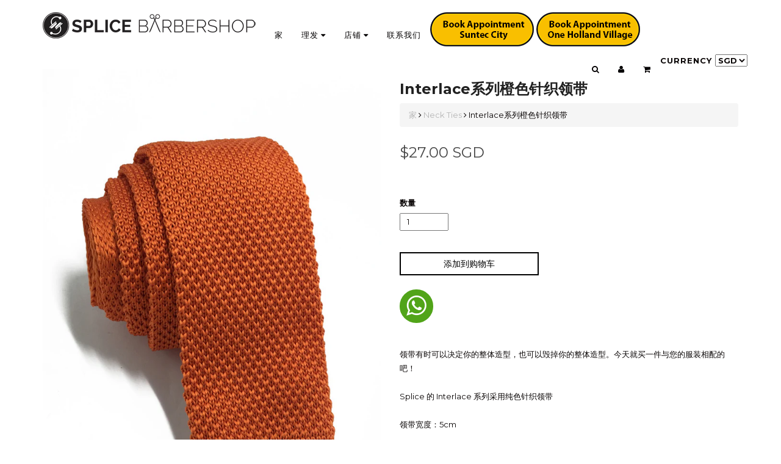

--- FILE ---
content_type: text/html; charset=utf-8
request_url: https://www.splicebarbershop.com.sg/zh/products/interlace-series-orange-knitted-tie
body_size: 19545
content:
<!DOCTYPE html>
<html lang="en">
<head>  
  <!-- Google Tag Manager -->
<script>(function(w,d,s,l,i){w[l]=w[l]||[];w[l].push({'gtm.start':
new Date().getTime(),event:'gtm.js'});var f=d.getElementsByTagName(s)[0],
j=d.createElement(s),dl=l!='dataLayer'?'&l='+l:'';j.async=true;j.src=
'https://www.googletagmanager.com/gtm.js?id='+i+dl;f.parentNode.insertBefore(j,f);
})(window,document,'script','dataLayer','GTM-MX5GJ74');</script>
<!-- End Google Tag Manager -->
<meta name="google-site-verification" content="girJG58KA1eQNAWL6u0bJr9vdw6ak077UWzxTC9O5g0" />  
  <script type="text/javascript">
(function e(){var e=document.createElement("script");e.type="text/javascript",e.async=true,e.src="//staticw2.yotpo.com/EVgUXVANG794gtwFSbCkpHpzSZrqqYHYre0swdTB/widget.js";var t=document.getElementsByTagName("script")[0];t.parentNode.insertBefore(e,t)})();
</script>
  
  <meta name='yandex-verification' content='6246bd37c4f8952c'>
  <meta name="msvalidate.01" content="EACFFF672B7F0AD0E94A63EB18258914" />
  <meta name="google-site-verification" content="n1YIbwfNzKp7FxsbrmYVj2XgX6P8avFvD1jBsKZVGXE" />
<meta name="p:domain_verify" content="973712ad92dc8a45e43d3944e09d9456"/>
	<meta charset="utf-8">
	<meta http-equiv="X-UA-Compatible" content="IE=edge">
	
	
	<link rel="shortcut icon" href="//www.splicebarbershop.com.sg/cdn/shop/t/2/assets/favicon.png?v=152140209859328906111491378525" type="image/png" />
	
	
	<title>Interlace系列橙色针织领带 &ndash; Splice Barbershop</title>

	
   
	<meta name="description" content="领带有时可以决定你的整体造型，也可以毁掉你的整体造型。今天就买一件与您的服装相配的吧！ Splice 的 Interlace 系列采用纯色针织领带领带宽度：5cm">
	
  
  
	
	<!-- /snippets/open-graph-tags.liquid -->


  <meta property="og:type" content="product">
  <meta property="og:title" content="Interlace系列橙色针织领带">
  
  <meta property="og:image" content="http://www.splicebarbershop.com.sg/cdn/shop/products/115a_b487e543-3c71-414d-a49d-63c1e8fd6314_grande.jpeg?v=1463415617">
  <meta property="og:image:secure_url" content="https://www.splicebarbershop.com.sg/cdn/shop/products/115a_b487e543-3c71-414d-a49d-63c1e8fd6314_grande.jpeg?v=1463415617">
  
  <meta property="og:price:amount" content="27.00">
  <meta property="og:price:currency" content="SGD">


  <meta property="og:description" content="领带有时可以决定你的整体造型，也可以毁掉你的整体造型。今天就买一件与您的服装相配的吧！ Splice 的 Interlace 系列采用纯色针织领带领带宽度：5cm">

  <meta property="og:url" content="https://www.splicebarbershop.com.sg/zh/products/interlace-series-orange-knitted-tie">
  <meta property="og:site_name" content="Splice Barbershop">
	<!-- snippets/twitter-card.liquid -->




  <meta name="twitter:site" content="@splicecufflinks">


  <meta name="twitter:card" content="product">
  <meta name="twitter:title" content="Interlace系列橙色针织领带">
  <meta name="twitter:description" content="领带有时可以决定你的整体造型，也可以毁掉你的整体造型。今天就买一件与您的服装相配的吧！ Splice 的 Interlace 系列采用纯色针织领带领带宽度：5cm">
  <meta name="twitter:image" content="https://www.splicebarbershop.com.sg/cdn/shop/products/115a_b487e543-3c71-414d-a49d-63c1e8fd6314_medium.jpeg?v=1463415617">
  <meta name="twitter:image:width" content="240">
  <meta name="twitter:image:height" content="240">
  <meta name="twitter:label1" content="Price">
  <meta name="twitter:data1" content="$27.00 SGD">
  
  <meta name="twitter:label2" content="Brand">
  <meta name="twitter:data2" content="Splice Cufflinks">
  


  
	
	<link rel="canonical" href="https://www.splicebarbershop.com.sg/zh/products/interlace-series-orange-knitted-tie">
	<meta name="viewport" content="width=device-width, initial-scale=1">
  
  
	
	<link rel="stylesheet" href="//maxcdn.bootstrapcdn.com/font-awesome/4.3.0/css/font-awesome.min.css">
	<link href="http://fonts.googleapis.com/css?family=Montserrat:400,700" rel="stylesheet" type="text/css">
    <link href="//www.splicebarbershop.com.sg/cdn/shop/t/2/assets/bootstrap.min.css?v=102406047534611070071427537346" rel="stylesheet" type="text/css" media="all" />
    <link href="//www.splicebarbershop.com.sg/cdn/shop/t/2/assets/style.css?v=63123723118648542241717844690" rel="stylesheet" type="text/css" media="all" />
    
	<script>window.performance && window.performance.mark && window.performance.mark('shopify.content_for_header.start');</script><meta id="shopify-digital-wallet" name="shopify-digital-wallet" content="/8133885/digital_wallets/dialog">
<meta name="shopify-checkout-api-token" content="f0749b8647b3147ad8c657c6f91c0770">
<meta id="in-context-paypal-metadata" data-shop-id="8133885" data-venmo-supported="false" data-environment="production" data-locale="zh_CN" data-paypal-v4="true" data-currency="SGD">
<link rel="alternate" hreflang="x-default" href="https://www.splicebarbershop.com.sg/products/interlace-series-orange-knitted-tie">
<link rel="alternate" hreflang="en" href="https://www.splicebarbershop.com.sg/products/interlace-series-orange-knitted-tie">
<link rel="alternate" hreflang="zh-Hans" href="https://www.splicebarbershop.com.sg/zh/products/interlace-series-orange-knitted-tie">
<link rel="alternate" hreflang="ms" href="https://www.splicebarbershop.com.sg/ms/products/interlace-series-orange-knitted-tie">
<link rel="alternate" hreflang="zh-Hans-AC" href="https://www.splicebarbershop.com.sg/zh/products/interlace-series-orange-knitted-tie">
<link rel="alternate" hreflang="zh-Hans-AD" href="https://www.splicebarbershop.com.sg/zh/products/interlace-series-orange-knitted-tie">
<link rel="alternate" hreflang="zh-Hans-AE" href="https://www.splicebarbershop.com.sg/zh/products/interlace-series-orange-knitted-tie">
<link rel="alternate" hreflang="zh-Hans-AF" href="https://www.splicebarbershop.com.sg/zh/products/interlace-series-orange-knitted-tie">
<link rel="alternate" hreflang="zh-Hans-AG" href="https://www.splicebarbershop.com.sg/zh/products/interlace-series-orange-knitted-tie">
<link rel="alternate" hreflang="zh-Hans-AI" href="https://www.splicebarbershop.com.sg/zh/products/interlace-series-orange-knitted-tie">
<link rel="alternate" hreflang="zh-Hans-AL" href="https://www.splicebarbershop.com.sg/zh/products/interlace-series-orange-knitted-tie">
<link rel="alternate" hreflang="zh-Hans-AM" href="https://www.splicebarbershop.com.sg/zh/products/interlace-series-orange-knitted-tie">
<link rel="alternate" hreflang="zh-Hans-AO" href="https://www.splicebarbershop.com.sg/zh/products/interlace-series-orange-knitted-tie">
<link rel="alternate" hreflang="zh-Hans-AR" href="https://www.splicebarbershop.com.sg/zh/products/interlace-series-orange-knitted-tie">
<link rel="alternate" hreflang="zh-Hans-AT" href="https://www.splicebarbershop.com.sg/zh/products/interlace-series-orange-knitted-tie">
<link rel="alternate" hreflang="zh-Hans-AU" href="https://www.splicebarbershop.com.sg/zh/products/interlace-series-orange-knitted-tie">
<link rel="alternate" hreflang="zh-Hans-AW" href="https://www.splicebarbershop.com.sg/zh/products/interlace-series-orange-knitted-tie">
<link rel="alternate" hreflang="zh-Hans-AX" href="https://www.splicebarbershop.com.sg/zh/products/interlace-series-orange-knitted-tie">
<link rel="alternate" hreflang="zh-Hans-AZ" href="https://www.splicebarbershop.com.sg/zh/products/interlace-series-orange-knitted-tie">
<link rel="alternate" hreflang="zh-Hans-BA" href="https://www.splicebarbershop.com.sg/zh/products/interlace-series-orange-knitted-tie">
<link rel="alternate" hreflang="zh-Hans-BB" href="https://www.splicebarbershop.com.sg/zh/products/interlace-series-orange-knitted-tie">
<link rel="alternate" hreflang="zh-Hans-BD" href="https://www.splicebarbershop.com.sg/zh/products/interlace-series-orange-knitted-tie">
<link rel="alternate" hreflang="zh-Hans-BE" href="https://www.splicebarbershop.com.sg/zh/products/interlace-series-orange-knitted-tie">
<link rel="alternate" hreflang="zh-Hans-BF" href="https://www.splicebarbershop.com.sg/zh/products/interlace-series-orange-knitted-tie">
<link rel="alternate" hreflang="zh-Hans-BG" href="https://www.splicebarbershop.com.sg/zh/products/interlace-series-orange-knitted-tie">
<link rel="alternate" hreflang="zh-Hans-BH" href="https://www.splicebarbershop.com.sg/zh/products/interlace-series-orange-knitted-tie">
<link rel="alternate" hreflang="zh-Hans-BI" href="https://www.splicebarbershop.com.sg/zh/products/interlace-series-orange-knitted-tie">
<link rel="alternate" hreflang="zh-Hans-BJ" href="https://www.splicebarbershop.com.sg/zh/products/interlace-series-orange-knitted-tie">
<link rel="alternate" hreflang="zh-Hans-BL" href="https://www.splicebarbershop.com.sg/zh/products/interlace-series-orange-knitted-tie">
<link rel="alternate" hreflang="zh-Hans-BM" href="https://www.splicebarbershop.com.sg/zh/products/interlace-series-orange-knitted-tie">
<link rel="alternate" hreflang="zh-Hans-BN" href="https://www.splicebarbershop.com.sg/zh/products/interlace-series-orange-knitted-tie">
<link rel="alternate" hreflang="zh-Hans-BO" href="https://www.splicebarbershop.com.sg/zh/products/interlace-series-orange-knitted-tie">
<link rel="alternate" hreflang="zh-Hans-BQ" href="https://www.splicebarbershop.com.sg/zh/products/interlace-series-orange-knitted-tie">
<link rel="alternate" hreflang="zh-Hans-BR" href="https://www.splicebarbershop.com.sg/zh/products/interlace-series-orange-knitted-tie">
<link rel="alternate" hreflang="zh-Hans-BS" href="https://www.splicebarbershop.com.sg/zh/products/interlace-series-orange-knitted-tie">
<link rel="alternate" hreflang="zh-Hans-BT" href="https://www.splicebarbershop.com.sg/zh/products/interlace-series-orange-knitted-tie">
<link rel="alternate" hreflang="zh-Hans-BW" href="https://www.splicebarbershop.com.sg/zh/products/interlace-series-orange-knitted-tie">
<link rel="alternate" hreflang="zh-Hans-BY" href="https://www.splicebarbershop.com.sg/zh/products/interlace-series-orange-knitted-tie">
<link rel="alternate" hreflang="zh-Hans-BZ" href="https://www.splicebarbershop.com.sg/zh/products/interlace-series-orange-knitted-tie">
<link rel="alternate" hreflang="zh-Hans-CA" href="https://www.splicebarbershop.com.sg/zh/products/interlace-series-orange-knitted-tie">
<link rel="alternate" hreflang="zh-Hans-CC" href="https://www.splicebarbershop.com.sg/zh/products/interlace-series-orange-knitted-tie">
<link rel="alternate" hreflang="zh-Hans-CD" href="https://www.splicebarbershop.com.sg/zh/products/interlace-series-orange-knitted-tie">
<link rel="alternate" hreflang="zh-Hans-CF" href="https://www.splicebarbershop.com.sg/zh/products/interlace-series-orange-knitted-tie">
<link rel="alternate" hreflang="zh-Hans-CG" href="https://www.splicebarbershop.com.sg/zh/products/interlace-series-orange-knitted-tie">
<link rel="alternate" hreflang="zh-Hans-CH" href="https://www.splicebarbershop.com.sg/zh/products/interlace-series-orange-knitted-tie">
<link rel="alternate" hreflang="zh-Hans-CI" href="https://www.splicebarbershop.com.sg/zh/products/interlace-series-orange-knitted-tie">
<link rel="alternate" hreflang="zh-Hans-CK" href="https://www.splicebarbershop.com.sg/zh/products/interlace-series-orange-knitted-tie">
<link rel="alternate" hreflang="zh-Hans-CL" href="https://www.splicebarbershop.com.sg/zh/products/interlace-series-orange-knitted-tie">
<link rel="alternate" hreflang="zh-Hans-CM" href="https://www.splicebarbershop.com.sg/zh/products/interlace-series-orange-knitted-tie">
<link rel="alternate" hreflang="zh-Hans-CN" href="https://www.splicebarbershop.com.sg/zh/products/interlace-series-orange-knitted-tie">
<link rel="alternate" hreflang="zh-Hans-CO" href="https://www.splicebarbershop.com.sg/zh/products/interlace-series-orange-knitted-tie">
<link rel="alternate" hreflang="zh-Hans-CR" href="https://www.splicebarbershop.com.sg/zh/products/interlace-series-orange-knitted-tie">
<link rel="alternate" hreflang="zh-Hans-CV" href="https://www.splicebarbershop.com.sg/zh/products/interlace-series-orange-knitted-tie">
<link rel="alternate" hreflang="zh-Hans-CW" href="https://www.splicebarbershop.com.sg/zh/products/interlace-series-orange-knitted-tie">
<link rel="alternate" hreflang="zh-Hans-CX" href="https://www.splicebarbershop.com.sg/zh/products/interlace-series-orange-knitted-tie">
<link rel="alternate" hreflang="zh-Hans-CY" href="https://www.splicebarbershop.com.sg/zh/products/interlace-series-orange-knitted-tie">
<link rel="alternate" hreflang="zh-Hans-CZ" href="https://www.splicebarbershop.com.sg/zh/products/interlace-series-orange-knitted-tie">
<link rel="alternate" hreflang="zh-Hans-DE" href="https://www.splicebarbershop.com.sg/zh/products/interlace-series-orange-knitted-tie">
<link rel="alternate" hreflang="zh-Hans-DJ" href="https://www.splicebarbershop.com.sg/zh/products/interlace-series-orange-knitted-tie">
<link rel="alternate" hreflang="zh-Hans-DK" href="https://www.splicebarbershop.com.sg/zh/products/interlace-series-orange-knitted-tie">
<link rel="alternate" hreflang="zh-Hans-DM" href="https://www.splicebarbershop.com.sg/zh/products/interlace-series-orange-knitted-tie">
<link rel="alternate" hreflang="zh-Hans-DO" href="https://www.splicebarbershop.com.sg/zh/products/interlace-series-orange-knitted-tie">
<link rel="alternate" hreflang="zh-Hans-DZ" href="https://www.splicebarbershop.com.sg/zh/products/interlace-series-orange-knitted-tie">
<link rel="alternate" hreflang="zh-Hans-EC" href="https://www.splicebarbershop.com.sg/zh/products/interlace-series-orange-knitted-tie">
<link rel="alternate" hreflang="zh-Hans-EE" href="https://www.splicebarbershop.com.sg/zh/products/interlace-series-orange-knitted-tie">
<link rel="alternate" hreflang="zh-Hans-EG" href="https://www.splicebarbershop.com.sg/zh/products/interlace-series-orange-knitted-tie">
<link rel="alternate" hreflang="zh-Hans-EH" href="https://www.splicebarbershop.com.sg/zh/products/interlace-series-orange-knitted-tie">
<link rel="alternate" hreflang="zh-Hans-ER" href="https://www.splicebarbershop.com.sg/zh/products/interlace-series-orange-knitted-tie">
<link rel="alternate" hreflang="zh-Hans-ES" href="https://www.splicebarbershop.com.sg/zh/products/interlace-series-orange-knitted-tie">
<link rel="alternate" hreflang="zh-Hans-ET" href="https://www.splicebarbershop.com.sg/zh/products/interlace-series-orange-knitted-tie">
<link rel="alternate" hreflang="zh-Hans-FI" href="https://www.splicebarbershop.com.sg/zh/products/interlace-series-orange-knitted-tie">
<link rel="alternate" hreflang="zh-Hans-FJ" href="https://www.splicebarbershop.com.sg/zh/products/interlace-series-orange-knitted-tie">
<link rel="alternate" hreflang="zh-Hans-FK" href="https://www.splicebarbershop.com.sg/zh/products/interlace-series-orange-knitted-tie">
<link rel="alternate" hreflang="zh-Hans-FO" href="https://www.splicebarbershop.com.sg/zh/products/interlace-series-orange-knitted-tie">
<link rel="alternate" hreflang="zh-Hans-FR" href="https://www.splicebarbershop.com.sg/zh/products/interlace-series-orange-knitted-tie">
<link rel="alternate" hreflang="zh-Hans-GA" href="https://www.splicebarbershop.com.sg/zh/products/interlace-series-orange-knitted-tie">
<link rel="alternate" hreflang="zh-Hans-GB" href="https://www.splicebarbershop.com.sg/zh/products/interlace-series-orange-knitted-tie">
<link rel="alternate" hreflang="zh-Hans-GD" href="https://www.splicebarbershop.com.sg/zh/products/interlace-series-orange-knitted-tie">
<link rel="alternate" hreflang="zh-Hans-GE" href="https://www.splicebarbershop.com.sg/zh/products/interlace-series-orange-knitted-tie">
<link rel="alternate" hreflang="zh-Hans-GF" href="https://www.splicebarbershop.com.sg/zh/products/interlace-series-orange-knitted-tie">
<link rel="alternate" hreflang="zh-Hans-GG" href="https://www.splicebarbershop.com.sg/zh/products/interlace-series-orange-knitted-tie">
<link rel="alternate" hreflang="zh-Hans-GH" href="https://www.splicebarbershop.com.sg/zh/products/interlace-series-orange-knitted-tie">
<link rel="alternate" hreflang="zh-Hans-GI" href="https://www.splicebarbershop.com.sg/zh/products/interlace-series-orange-knitted-tie">
<link rel="alternate" hreflang="zh-Hans-GL" href="https://www.splicebarbershop.com.sg/zh/products/interlace-series-orange-knitted-tie">
<link rel="alternate" hreflang="zh-Hans-GM" href="https://www.splicebarbershop.com.sg/zh/products/interlace-series-orange-knitted-tie">
<link rel="alternate" hreflang="zh-Hans-GN" href="https://www.splicebarbershop.com.sg/zh/products/interlace-series-orange-knitted-tie">
<link rel="alternate" hreflang="zh-Hans-GP" href="https://www.splicebarbershop.com.sg/zh/products/interlace-series-orange-knitted-tie">
<link rel="alternate" hreflang="zh-Hans-GQ" href="https://www.splicebarbershop.com.sg/zh/products/interlace-series-orange-knitted-tie">
<link rel="alternate" hreflang="zh-Hans-GR" href="https://www.splicebarbershop.com.sg/zh/products/interlace-series-orange-knitted-tie">
<link rel="alternate" hreflang="zh-Hans-GS" href="https://www.splicebarbershop.com.sg/zh/products/interlace-series-orange-knitted-tie">
<link rel="alternate" hreflang="zh-Hans-GT" href="https://www.splicebarbershop.com.sg/zh/products/interlace-series-orange-knitted-tie">
<link rel="alternate" hreflang="zh-Hans-GW" href="https://www.splicebarbershop.com.sg/zh/products/interlace-series-orange-knitted-tie">
<link rel="alternate" hreflang="zh-Hans-GY" href="https://www.splicebarbershop.com.sg/zh/products/interlace-series-orange-knitted-tie">
<link rel="alternate" hreflang="zh-Hans-HK" href="https://www.splicebarbershop.com.sg/zh/products/interlace-series-orange-knitted-tie">
<link rel="alternate" hreflang="zh-Hans-HN" href="https://www.splicebarbershop.com.sg/zh/products/interlace-series-orange-knitted-tie">
<link rel="alternate" hreflang="zh-Hans-HR" href="https://www.splicebarbershop.com.sg/zh/products/interlace-series-orange-knitted-tie">
<link rel="alternate" hreflang="zh-Hans-HT" href="https://www.splicebarbershop.com.sg/zh/products/interlace-series-orange-knitted-tie">
<link rel="alternate" hreflang="zh-Hans-HU" href="https://www.splicebarbershop.com.sg/zh/products/interlace-series-orange-knitted-tie">
<link rel="alternate" hreflang="zh-Hans-ID" href="https://www.splicebarbershop.com.sg/zh/products/interlace-series-orange-knitted-tie">
<link rel="alternate" hreflang="zh-Hans-IE" href="https://www.splicebarbershop.com.sg/zh/products/interlace-series-orange-knitted-tie">
<link rel="alternate" hreflang="zh-Hans-IL" href="https://www.splicebarbershop.com.sg/zh/products/interlace-series-orange-knitted-tie">
<link rel="alternate" hreflang="zh-Hans-IM" href="https://www.splicebarbershop.com.sg/zh/products/interlace-series-orange-knitted-tie">
<link rel="alternate" hreflang="zh-Hans-IN" href="https://www.splicebarbershop.com.sg/zh/products/interlace-series-orange-knitted-tie">
<link rel="alternate" hreflang="zh-Hans-IO" href="https://www.splicebarbershop.com.sg/zh/products/interlace-series-orange-knitted-tie">
<link rel="alternate" hreflang="zh-Hans-IQ" href="https://www.splicebarbershop.com.sg/zh/products/interlace-series-orange-knitted-tie">
<link rel="alternate" hreflang="zh-Hans-IS" href="https://www.splicebarbershop.com.sg/zh/products/interlace-series-orange-knitted-tie">
<link rel="alternate" hreflang="zh-Hans-IT" href="https://www.splicebarbershop.com.sg/zh/products/interlace-series-orange-knitted-tie">
<link rel="alternate" hreflang="zh-Hans-JE" href="https://www.splicebarbershop.com.sg/zh/products/interlace-series-orange-knitted-tie">
<link rel="alternate" hreflang="zh-Hans-JM" href="https://www.splicebarbershop.com.sg/zh/products/interlace-series-orange-knitted-tie">
<link rel="alternate" hreflang="zh-Hans-JO" href="https://www.splicebarbershop.com.sg/zh/products/interlace-series-orange-knitted-tie">
<link rel="alternate" hreflang="zh-Hans-JP" href="https://www.splicebarbershop.com.sg/zh/products/interlace-series-orange-knitted-tie">
<link rel="alternate" hreflang="zh-Hans-KE" href="https://www.splicebarbershop.com.sg/zh/products/interlace-series-orange-knitted-tie">
<link rel="alternate" hreflang="zh-Hans-KG" href="https://www.splicebarbershop.com.sg/zh/products/interlace-series-orange-knitted-tie">
<link rel="alternate" hreflang="zh-Hans-KH" href="https://www.splicebarbershop.com.sg/zh/products/interlace-series-orange-knitted-tie">
<link rel="alternate" hreflang="zh-Hans-KI" href="https://www.splicebarbershop.com.sg/zh/products/interlace-series-orange-knitted-tie">
<link rel="alternate" hreflang="zh-Hans-KM" href="https://www.splicebarbershop.com.sg/zh/products/interlace-series-orange-knitted-tie">
<link rel="alternate" hreflang="zh-Hans-KN" href="https://www.splicebarbershop.com.sg/zh/products/interlace-series-orange-knitted-tie">
<link rel="alternate" hreflang="zh-Hans-KR" href="https://www.splicebarbershop.com.sg/zh/products/interlace-series-orange-knitted-tie">
<link rel="alternate" hreflang="zh-Hans-KW" href="https://www.splicebarbershop.com.sg/zh/products/interlace-series-orange-knitted-tie">
<link rel="alternate" hreflang="zh-Hans-KY" href="https://www.splicebarbershop.com.sg/zh/products/interlace-series-orange-knitted-tie">
<link rel="alternate" hreflang="zh-Hans-KZ" href="https://www.splicebarbershop.com.sg/zh/products/interlace-series-orange-knitted-tie">
<link rel="alternate" hreflang="zh-Hans-LA" href="https://www.splicebarbershop.com.sg/zh/products/interlace-series-orange-knitted-tie">
<link rel="alternate" hreflang="zh-Hans-LB" href="https://www.splicebarbershop.com.sg/zh/products/interlace-series-orange-knitted-tie">
<link rel="alternate" hreflang="zh-Hans-LC" href="https://www.splicebarbershop.com.sg/zh/products/interlace-series-orange-knitted-tie">
<link rel="alternate" hreflang="zh-Hans-LI" href="https://www.splicebarbershop.com.sg/zh/products/interlace-series-orange-knitted-tie">
<link rel="alternate" hreflang="zh-Hans-LK" href="https://www.splicebarbershop.com.sg/zh/products/interlace-series-orange-knitted-tie">
<link rel="alternate" hreflang="zh-Hans-LR" href="https://www.splicebarbershop.com.sg/zh/products/interlace-series-orange-knitted-tie">
<link rel="alternate" hreflang="zh-Hans-LS" href="https://www.splicebarbershop.com.sg/zh/products/interlace-series-orange-knitted-tie">
<link rel="alternate" hreflang="zh-Hans-LT" href="https://www.splicebarbershop.com.sg/zh/products/interlace-series-orange-knitted-tie">
<link rel="alternate" hreflang="zh-Hans-LU" href="https://www.splicebarbershop.com.sg/zh/products/interlace-series-orange-knitted-tie">
<link rel="alternate" hreflang="zh-Hans-LV" href="https://www.splicebarbershop.com.sg/zh/products/interlace-series-orange-knitted-tie">
<link rel="alternate" hreflang="zh-Hans-LY" href="https://www.splicebarbershop.com.sg/zh/products/interlace-series-orange-knitted-tie">
<link rel="alternate" hreflang="zh-Hans-MA" href="https://www.splicebarbershop.com.sg/zh/products/interlace-series-orange-knitted-tie">
<link rel="alternate" hreflang="zh-Hans-MC" href="https://www.splicebarbershop.com.sg/zh/products/interlace-series-orange-knitted-tie">
<link rel="alternate" hreflang="zh-Hans-MD" href="https://www.splicebarbershop.com.sg/zh/products/interlace-series-orange-knitted-tie">
<link rel="alternate" hreflang="zh-Hans-ME" href="https://www.splicebarbershop.com.sg/zh/products/interlace-series-orange-knitted-tie">
<link rel="alternate" hreflang="zh-Hans-MF" href="https://www.splicebarbershop.com.sg/zh/products/interlace-series-orange-knitted-tie">
<link rel="alternate" hreflang="zh-Hans-MG" href="https://www.splicebarbershop.com.sg/zh/products/interlace-series-orange-knitted-tie">
<link rel="alternate" hreflang="zh-Hans-MK" href="https://www.splicebarbershop.com.sg/zh/products/interlace-series-orange-knitted-tie">
<link rel="alternate" hreflang="zh-Hans-ML" href="https://www.splicebarbershop.com.sg/zh/products/interlace-series-orange-knitted-tie">
<link rel="alternate" hreflang="zh-Hans-MM" href="https://www.splicebarbershop.com.sg/zh/products/interlace-series-orange-knitted-tie">
<link rel="alternate" hreflang="zh-Hans-MN" href="https://www.splicebarbershop.com.sg/zh/products/interlace-series-orange-knitted-tie">
<link rel="alternate" hreflang="zh-Hans-MO" href="https://www.splicebarbershop.com.sg/zh/products/interlace-series-orange-knitted-tie">
<link rel="alternate" hreflang="zh-Hans-MQ" href="https://www.splicebarbershop.com.sg/zh/products/interlace-series-orange-knitted-tie">
<link rel="alternate" hreflang="zh-Hans-MR" href="https://www.splicebarbershop.com.sg/zh/products/interlace-series-orange-knitted-tie">
<link rel="alternate" hreflang="zh-Hans-MS" href="https://www.splicebarbershop.com.sg/zh/products/interlace-series-orange-knitted-tie">
<link rel="alternate" hreflang="zh-Hans-MT" href="https://www.splicebarbershop.com.sg/zh/products/interlace-series-orange-knitted-tie">
<link rel="alternate" hreflang="zh-Hans-MU" href="https://www.splicebarbershop.com.sg/zh/products/interlace-series-orange-knitted-tie">
<link rel="alternate" hreflang="zh-Hans-MV" href="https://www.splicebarbershop.com.sg/zh/products/interlace-series-orange-knitted-tie">
<link rel="alternate" hreflang="zh-Hans-MW" href="https://www.splicebarbershop.com.sg/zh/products/interlace-series-orange-knitted-tie">
<link rel="alternate" hreflang="zh-Hans-MX" href="https://www.splicebarbershop.com.sg/zh/products/interlace-series-orange-knitted-tie">
<link rel="alternate" hreflang="zh-Hans-MY" href="https://www.splicebarbershop.com.sg/zh/products/interlace-series-orange-knitted-tie">
<link rel="alternate" hreflang="zh-Hans-MZ" href="https://www.splicebarbershop.com.sg/zh/products/interlace-series-orange-knitted-tie">
<link rel="alternate" hreflang="zh-Hans-NA" href="https://www.splicebarbershop.com.sg/zh/products/interlace-series-orange-knitted-tie">
<link rel="alternate" hreflang="zh-Hans-NC" href="https://www.splicebarbershop.com.sg/zh/products/interlace-series-orange-knitted-tie">
<link rel="alternate" hreflang="zh-Hans-NE" href="https://www.splicebarbershop.com.sg/zh/products/interlace-series-orange-knitted-tie">
<link rel="alternate" hreflang="zh-Hans-NF" href="https://www.splicebarbershop.com.sg/zh/products/interlace-series-orange-knitted-tie">
<link rel="alternate" hreflang="zh-Hans-NG" href="https://www.splicebarbershop.com.sg/zh/products/interlace-series-orange-knitted-tie">
<link rel="alternate" hreflang="zh-Hans-NI" href="https://www.splicebarbershop.com.sg/zh/products/interlace-series-orange-knitted-tie">
<link rel="alternate" hreflang="zh-Hans-NL" href="https://www.splicebarbershop.com.sg/zh/products/interlace-series-orange-knitted-tie">
<link rel="alternate" hreflang="zh-Hans-NO" href="https://www.splicebarbershop.com.sg/zh/products/interlace-series-orange-knitted-tie">
<link rel="alternate" hreflang="zh-Hans-NP" href="https://www.splicebarbershop.com.sg/zh/products/interlace-series-orange-knitted-tie">
<link rel="alternate" hreflang="zh-Hans-NR" href="https://www.splicebarbershop.com.sg/zh/products/interlace-series-orange-knitted-tie">
<link rel="alternate" hreflang="zh-Hans-NU" href="https://www.splicebarbershop.com.sg/zh/products/interlace-series-orange-knitted-tie">
<link rel="alternate" hreflang="zh-Hans-NZ" href="https://www.splicebarbershop.com.sg/zh/products/interlace-series-orange-knitted-tie">
<link rel="alternate" hreflang="zh-Hans-OM" href="https://www.splicebarbershop.com.sg/zh/products/interlace-series-orange-knitted-tie">
<link rel="alternate" hreflang="zh-Hans-PA" href="https://www.splicebarbershop.com.sg/zh/products/interlace-series-orange-knitted-tie">
<link rel="alternate" hreflang="zh-Hans-PE" href="https://www.splicebarbershop.com.sg/zh/products/interlace-series-orange-knitted-tie">
<link rel="alternate" hreflang="zh-Hans-PF" href="https://www.splicebarbershop.com.sg/zh/products/interlace-series-orange-knitted-tie">
<link rel="alternate" hreflang="zh-Hans-PG" href="https://www.splicebarbershop.com.sg/zh/products/interlace-series-orange-knitted-tie">
<link rel="alternate" hreflang="zh-Hans-PH" href="https://www.splicebarbershop.com.sg/zh/products/interlace-series-orange-knitted-tie">
<link rel="alternate" hreflang="zh-Hans-PK" href="https://www.splicebarbershop.com.sg/zh/products/interlace-series-orange-knitted-tie">
<link rel="alternate" hreflang="zh-Hans-PL" href="https://www.splicebarbershop.com.sg/zh/products/interlace-series-orange-knitted-tie">
<link rel="alternate" hreflang="zh-Hans-PM" href="https://www.splicebarbershop.com.sg/zh/products/interlace-series-orange-knitted-tie">
<link rel="alternate" hreflang="zh-Hans-PN" href="https://www.splicebarbershop.com.sg/zh/products/interlace-series-orange-knitted-tie">
<link rel="alternate" hreflang="zh-Hans-PS" href="https://www.splicebarbershop.com.sg/zh/products/interlace-series-orange-knitted-tie">
<link rel="alternate" hreflang="zh-Hans-PT" href="https://www.splicebarbershop.com.sg/zh/products/interlace-series-orange-knitted-tie">
<link rel="alternate" hreflang="zh-Hans-PY" href="https://www.splicebarbershop.com.sg/zh/products/interlace-series-orange-knitted-tie">
<link rel="alternate" hreflang="zh-Hans-QA" href="https://www.splicebarbershop.com.sg/zh/products/interlace-series-orange-knitted-tie">
<link rel="alternate" hreflang="zh-Hans-RE" href="https://www.splicebarbershop.com.sg/zh/products/interlace-series-orange-knitted-tie">
<link rel="alternate" hreflang="zh-Hans-RO" href="https://www.splicebarbershop.com.sg/zh/products/interlace-series-orange-knitted-tie">
<link rel="alternate" hreflang="zh-Hans-RS" href="https://www.splicebarbershop.com.sg/zh/products/interlace-series-orange-knitted-tie">
<link rel="alternate" hreflang="zh-Hans-RU" href="https://www.splicebarbershop.com.sg/zh/products/interlace-series-orange-knitted-tie">
<link rel="alternate" hreflang="zh-Hans-RW" href="https://www.splicebarbershop.com.sg/zh/products/interlace-series-orange-knitted-tie">
<link rel="alternate" hreflang="zh-Hans-SA" href="https://www.splicebarbershop.com.sg/zh/products/interlace-series-orange-knitted-tie">
<link rel="alternate" hreflang="zh-Hans-SB" href="https://www.splicebarbershop.com.sg/zh/products/interlace-series-orange-knitted-tie">
<link rel="alternate" hreflang="zh-Hans-SC" href="https://www.splicebarbershop.com.sg/zh/products/interlace-series-orange-knitted-tie">
<link rel="alternate" hreflang="zh-Hans-SD" href="https://www.splicebarbershop.com.sg/zh/products/interlace-series-orange-knitted-tie">
<link rel="alternate" hreflang="zh-Hans-SE" href="https://www.splicebarbershop.com.sg/zh/products/interlace-series-orange-knitted-tie">
<link rel="alternate" hreflang="zh-Hans-SG" href="https://www.splicebarbershop.com.sg/zh/products/interlace-series-orange-knitted-tie">
<link rel="alternate" hreflang="zh-Hans-SH" href="https://www.splicebarbershop.com.sg/zh/products/interlace-series-orange-knitted-tie">
<link rel="alternate" hreflang="zh-Hans-SI" href="https://www.splicebarbershop.com.sg/zh/products/interlace-series-orange-knitted-tie">
<link rel="alternate" hreflang="zh-Hans-SJ" href="https://www.splicebarbershop.com.sg/zh/products/interlace-series-orange-knitted-tie">
<link rel="alternate" hreflang="zh-Hans-SK" href="https://www.splicebarbershop.com.sg/zh/products/interlace-series-orange-knitted-tie">
<link rel="alternate" hreflang="zh-Hans-SL" href="https://www.splicebarbershop.com.sg/zh/products/interlace-series-orange-knitted-tie">
<link rel="alternate" hreflang="zh-Hans-SM" href="https://www.splicebarbershop.com.sg/zh/products/interlace-series-orange-knitted-tie">
<link rel="alternate" hreflang="zh-Hans-SN" href="https://www.splicebarbershop.com.sg/zh/products/interlace-series-orange-knitted-tie">
<link rel="alternate" hreflang="zh-Hans-SO" href="https://www.splicebarbershop.com.sg/zh/products/interlace-series-orange-knitted-tie">
<link rel="alternate" hreflang="zh-Hans-SR" href="https://www.splicebarbershop.com.sg/zh/products/interlace-series-orange-knitted-tie">
<link rel="alternate" hreflang="zh-Hans-SS" href="https://www.splicebarbershop.com.sg/zh/products/interlace-series-orange-knitted-tie">
<link rel="alternate" hreflang="zh-Hans-ST" href="https://www.splicebarbershop.com.sg/zh/products/interlace-series-orange-knitted-tie">
<link rel="alternate" hreflang="zh-Hans-SV" href="https://www.splicebarbershop.com.sg/zh/products/interlace-series-orange-knitted-tie">
<link rel="alternate" hreflang="zh-Hans-SX" href="https://www.splicebarbershop.com.sg/zh/products/interlace-series-orange-knitted-tie">
<link rel="alternate" hreflang="zh-Hans-SZ" href="https://www.splicebarbershop.com.sg/zh/products/interlace-series-orange-knitted-tie">
<link rel="alternate" hreflang="zh-Hans-TA" href="https://www.splicebarbershop.com.sg/zh/products/interlace-series-orange-knitted-tie">
<link rel="alternate" hreflang="zh-Hans-TC" href="https://www.splicebarbershop.com.sg/zh/products/interlace-series-orange-knitted-tie">
<link rel="alternate" hreflang="zh-Hans-TD" href="https://www.splicebarbershop.com.sg/zh/products/interlace-series-orange-knitted-tie">
<link rel="alternate" hreflang="zh-Hans-TF" href="https://www.splicebarbershop.com.sg/zh/products/interlace-series-orange-knitted-tie">
<link rel="alternate" hreflang="zh-Hans-TG" href="https://www.splicebarbershop.com.sg/zh/products/interlace-series-orange-knitted-tie">
<link rel="alternate" hreflang="zh-Hans-TH" href="https://www.splicebarbershop.com.sg/zh/products/interlace-series-orange-knitted-tie">
<link rel="alternate" hreflang="zh-Hans-TJ" href="https://www.splicebarbershop.com.sg/zh/products/interlace-series-orange-knitted-tie">
<link rel="alternate" hreflang="zh-Hans-TK" href="https://www.splicebarbershop.com.sg/zh/products/interlace-series-orange-knitted-tie">
<link rel="alternate" hreflang="zh-Hans-TL" href="https://www.splicebarbershop.com.sg/zh/products/interlace-series-orange-knitted-tie">
<link rel="alternate" hreflang="zh-Hans-TM" href="https://www.splicebarbershop.com.sg/zh/products/interlace-series-orange-knitted-tie">
<link rel="alternate" hreflang="zh-Hans-TN" href="https://www.splicebarbershop.com.sg/zh/products/interlace-series-orange-knitted-tie">
<link rel="alternate" hreflang="zh-Hans-TO" href="https://www.splicebarbershop.com.sg/zh/products/interlace-series-orange-knitted-tie">
<link rel="alternate" hreflang="zh-Hans-TR" href="https://www.splicebarbershop.com.sg/zh/products/interlace-series-orange-knitted-tie">
<link rel="alternate" hreflang="zh-Hans-TT" href="https://www.splicebarbershop.com.sg/zh/products/interlace-series-orange-knitted-tie">
<link rel="alternate" hreflang="zh-Hans-TV" href="https://www.splicebarbershop.com.sg/zh/products/interlace-series-orange-knitted-tie">
<link rel="alternate" hreflang="zh-Hans-TW" href="https://www.splicebarbershop.com.sg/zh/products/interlace-series-orange-knitted-tie">
<link rel="alternate" hreflang="zh-Hans-TZ" href="https://www.splicebarbershop.com.sg/zh/products/interlace-series-orange-knitted-tie">
<link rel="alternate" hreflang="zh-Hans-UA" href="https://www.splicebarbershop.com.sg/zh/products/interlace-series-orange-knitted-tie">
<link rel="alternate" hreflang="zh-Hans-UG" href="https://www.splicebarbershop.com.sg/zh/products/interlace-series-orange-knitted-tie">
<link rel="alternate" hreflang="zh-Hans-UM" href="https://www.splicebarbershop.com.sg/zh/products/interlace-series-orange-knitted-tie">
<link rel="alternate" hreflang="zh-Hans-US" href="https://www.splicebarbershop.com.sg/zh/products/interlace-series-orange-knitted-tie">
<link rel="alternate" hreflang="zh-Hans-UY" href="https://www.splicebarbershop.com.sg/zh/products/interlace-series-orange-knitted-tie">
<link rel="alternate" hreflang="zh-Hans-UZ" href="https://www.splicebarbershop.com.sg/zh/products/interlace-series-orange-knitted-tie">
<link rel="alternate" hreflang="zh-Hans-VA" href="https://www.splicebarbershop.com.sg/zh/products/interlace-series-orange-knitted-tie">
<link rel="alternate" hreflang="zh-Hans-VC" href="https://www.splicebarbershop.com.sg/zh/products/interlace-series-orange-knitted-tie">
<link rel="alternate" hreflang="zh-Hans-VE" href="https://www.splicebarbershop.com.sg/zh/products/interlace-series-orange-knitted-tie">
<link rel="alternate" hreflang="zh-Hans-VG" href="https://www.splicebarbershop.com.sg/zh/products/interlace-series-orange-knitted-tie">
<link rel="alternate" hreflang="zh-Hans-VN" href="https://www.splicebarbershop.com.sg/zh/products/interlace-series-orange-knitted-tie">
<link rel="alternate" hreflang="zh-Hans-VU" href="https://www.splicebarbershop.com.sg/zh/products/interlace-series-orange-knitted-tie">
<link rel="alternate" hreflang="zh-Hans-WF" href="https://www.splicebarbershop.com.sg/zh/products/interlace-series-orange-knitted-tie">
<link rel="alternate" hreflang="zh-Hans-WS" href="https://www.splicebarbershop.com.sg/zh/products/interlace-series-orange-knitted-tie">
<link rel="alternate" hreflang="zh-Hans-XK" href="https://www.splicebarbershop.com.sg/zh/products/interlace-series-orange-knitted-tie">
<link rel="alternate" hreflang="zh-Hans-YE" href="https://www.splicebarbershop.com.sg/zh/products/interlace-series-orange-knitted-tie">
<link rel="alternate" hreflang="zh-Hans-YT" href="https://www.splicebarbershop.com.sg/zh/products/interlace-series-orange-knitted-tie">
<link rel="alternate" hreflang="zh-Hans-ZA" href="https://www.splicebarbershop.com.sg/zh/products/interlace-series-orange-knitted-tie">
<link rel="alternate" hreflang="zh-Hans-ZM" href="https://www.splicebarbershop.com.sg/zh/products/interlace-series-orange-knitted-tie">
<link rel="alternate" hreflang="zh-Hans-ZW" href="https://www.splicebarbershop.com.sg/zh/products/interlace-series-orange-knitted-tie">
<link rel="alternate" type="application/json+oembed" href="https://www.splicebarbershop.com.sg/zh/products/interlace-series-orange-knitted-tie.oembed">
<script async="async" src="/checkouts/internal/preloads.js?locale=zh-SG"></script>
<script id="shopify-features" type="application/json">{"accessToken":"f0749b8647b3147ad8c657c6f91c0770","betas":["rich-media-storefront-analytics"],"domain":"www.splicebarbershop.com.sg","predictiveSearch":true,"shopId":8133885,"locale":"zh-cn"}</script>
<script>var Shopify = Shopify || {};
Shopify.shop = "splice-singapore.myshopify.com";
Shopify.locale = "zh-CN";
Shopify.currency = {"active":"SGD","rate":"1.0"};
Shopify.country = "SG";
Shopify.theme = {"name":"Splice Cufflinks","id":10863737,"schema_name":null,"schema_version":null,"theme_store_id":null,"role":"main"};
Shopify.theme.handle = "null";
Shopify.theme.style = {"id":null,"handle":null};
Shopify.cdnHost = "www.splicebarbershop.com.sg/cdn";
Shopify.routes = Shopify.routes || {};
Shopify.routes.root = "/zh/";</script>
<script type="module">!function(o){(o.Shopify=o.Shopify||{}).modules=!0}(window);</script>
<script>!function(o){function n(){var o=[];function n(){o.push(Array.prototype.slice.apply(arguments))}return n.q=o,n}var t=o.Shopify=o.Shopify||{};t.loadFeatures=n(),t.autoloadFeatures=n()}(window);</script>
<script id="shop-js-analytics" type="application/json">{"pageType":"product"}</script>
<script defer="defer" async type="module" src="//www.splicebarbershop.com.sg/cdn/shopifycloud/shop-js/modules/v2/client.init-shop-cart-sync_D6M0vKX5.zh-CN.esm.js"></script>
<script defer="defer" async type="module" src="//www.splicebarbershop.com.sg/cdn/shopifycloud/shop-js/modules/v2/chunk.common_DIO4Dc_X.esm.js"></script>
<script type="module">
  await import("//www.splicebarbershop.com.sg/cdn/shopifycloud/shop-js/modules/v2/client.init-shop-cart-sync_D6M0vKX5.zh-CN.esm.js");
await import("//www.splicebarbershop.com.sg/cdn/shopifycloud/shop-js/modules/v2/chunk.common_DIO4Dc_X.esm.js");

  window.Shopify.SignInWithShop?.initShopCartSync?.({"fedCMEnabled":true,"windoidEnabled":true});

</script>
<script>(function() {
  var isLoaded = false;
  function asyncLoad() {
    if (isLoaded) return;
    isLoaded = true;
    var urls = ["https:\/\/whatshelp.io\/shopify\/widget\/8133885.js?v=1515470950\u0026shop=splice-singapore.myshopify.com","https:\/\/statics2.kudobuzz.com\/widgets\/widgetloader.js?uid=1090052546e04e5aeaa9b0a5ee8d5aa11cb8aa8e84c63706e27014c87de35ba2eb9259adaa65dfb80e8195259807305207\u0026shop=splice-singapore.myshopify.com","https:\/\/gateway.apaylater.com\/plugins\/price_divider\/main.js?platform=SHOPIFY\u0026country=SG\u0026price_divider_applied_on=all\u0026shop=splice-singapore.myshopify.com"];
    for (var i = 0; i < urls.length; i++) {
      var s = document.createElement('script');
      s.type = 'text/javascript';
      s.async = true;
      s.src = urls[i];
      var x = document.getElementsByTagName('script')[0];
      x.parentNode.insertBefore(s, x);
    }
  };
  if(window.attachEvent) {
    window.attachEvent('onload', asyncLoad);
  } else {
    window.addEventListener('load', asyncLoad, false);
  }
})();</script>
<script id="__st">var __st={"a":8133885,"offset":28800,"reqid":"87f68f3a-5b99-4783-86bb-b9bc42a7697f-1768921656","pageurl":"www.splicebarbershop.com.sg\/zh\/products\/interlace-series-orange-knitted-tie","u":"4616842c9412","p":"product","rtyp":"product","rid":6089200513};</script>
<script>window.ShopifyPaypalV4VisibilityTracking = true;</script>
<script id="captcha-bootstrap">!function(){'use strict';const t='contact',e='account',n='new_comment',o=[[t,t],['blogs',n],['comments',n],[t,'customer']],c=[[e,'customer_login'],[e,'guest_login'],[e,'recover_customer_password'],[e,'create_customer']],r=t=>t.map((([t,e])=>`form[action*='/${t}']:not([data-nocaptcha='true']) input[name='form_type'][value='${e}']`)).join(','),a=t=>()=>t?[...document.querySelectorAll(t)].map((t=>t.form)):[];function s(){const t=[...o],e=r(t);return a(e)}const i='password',u='form_key',d=['recaptcha-v3-token','g-recaptcha-response','h-captcha-response',i],f=()=>{try{return window.sessionStorage}catch{return}},m='__shopify_v',_=t=>t.elements[u];function p(t,e,n=!1){try{const o=window.sessionStorage,c=JSON.parse(o.getItem(e)),{data:r}=function(t){const{data:e,action:n}=t;return t[m]||n?{data:e,action:n}:{data:t,action:n}}(c);for(const[e,n]of Object.entries(r))t.elements[e]&&(t.elements[e].value=n);n&&o.removeItem(e)}catch(o){console.error('form repopulation failed',{error:o})}}const l='form_type',E='cptcha';function T(t){t.dataset[E]=!0}const w=window,h=w.document,L='Shopify',v='ce_forms',y='captcha';let A=!1;((t,e)=>{const n=(g='f06e6c50-85a8-45c8-87d0-21a2b65856fe',I='https://cdn.shopify.com/shopifycloud/storefront-forms-hcaptcha/ce_storefront_forms_captcha_hcaptcha.v1.5.2.iife.js',D={infoText:'受 hCaptcha 保护',privacyText:'隐私',termsText:'条款'},(t,e,n)=>{const o=w[L][v],c=o.bindForm;if(c)return c(t,g,e,D).then(n);var r;o.q.push([[t,g,e,D],n]),r=I,A||(h.body.append(Object.assign(h.createElement('script'),{id:'captcha-provider',async:!0,src:r})),A=!0)});var g,I,D;w[L]=w[L]||{},w[L][v]=w[L][v]||{},w[L][v].q=[],w[L][y]=w[L][y]||{},w[L][y].protect=function(t,e){n(t,void 0,e),T(t)},Object.freeze(w[L][y]),function(t,e,n,w,h,L){const[v,y,A,g]=function(t,e,n){const i=e?o:[],u=t?c:[],d=[...i,...u],f=r(d),m=r(i),_=r(d.filter((([t,e])=>n.includes(e))));return[a(f),a(m),a(_),s()]}(w,h,L),I=t=>{const e=t.target;return e instanceof HTMLFormElement?e:e&&e.form},D=t=>v().includes(t);t.addEventListener('submit',(t=>{const e=I(t);if(!e)return;const n=D(e)&&!e.dataset.hcaptchaBound&&!e.dataset.recaptchaBound,o=_(e),c=g().includes(e)&&(!o||!o.value);(n||c)&&t.preventDefault(),c&&!n&&(function(t){try{if(!f())return;!function(t){const e=f();if(!e)return;const n=_(t);if(!n)return;const o=n.value;o&&e.removeItem(o)}(t);const e=Array.from(Array(32),(()=>Math.random().toString(36)[2])).join('');!function(t,e){_(t)||t.append(Object.assign(document.createElement('input'),{type:'hidden',name:u})),t.elements[u].value=e}(t,e),function(t,e){const n=f();if(!n)return;const o=[...t.querySelectorAll(`input[type='${i}']`)].map((({name:t})=>t)),c=[...d,...o],r={};for(const[a,s]of new FormData(t).entries())c.includes(a)||(r[a]=s);n.setItem(e,JSON.stringify({[m]:1,action:t.action,data:r}))}(t,e)}catch(e){console.error('failed to persist form',e)}}(e),e.submit())}));const S=(t,e)=>{t&&!t.dataset[E]&&(n(t,e.some((e=>e===t))),T(t))};for(const o of['focusin','change'])t.addEventListener(o,(t=>{const e=I(t);D(e)&&S(e,y())}));const B=e.get('form_key'),M=e.get(l),P=B&&M;t.addEventListener('DOMContentLoaded',(()=>{const t=y();if(P)for(const e of t)e.elements[l].value===M&&p(e,B);[...new Set([...A(),...v().filter((t=>'true'===t.dataset.shopifyCaptcha))])].forEach((e=>S(e,t)))}))}(h,new URLSearchParams(w.location.search),n,t,e,['guest_login'])})(!0,!0)}();</script>
<script integrity="sha256-4kQ18oKyAcykRKYeNunJcIwy7WH5gtpwJnB7kiuLZ1E=" data-source-attribution="shopify.loadfeatures" defer="defer" src="//www.splicebarbershop.com.sg/cdn/shopifycloud/storefront/assets/storefront/load_feature-a0a9edcb.js" crossorigin="anonymous"></script>
<script data-source-attribution="shopify.dynamic_checkout.dynamic.init">var Shopify=Shopify||{};Shopify.PaymentButton=Shopify.PaymentButton||{isStorefrontPortableWallets:!0,init:function(){window.Shopify.PaymentButton.init=function(){};var t=document.createElement("script");t.src="https://www.splicebarbershop.com.sg/cdn/shopifycloud/portable-wallets/latest/portable-wallets.zh-cn.js",t.type="module",document.head.appendChild(t)}};
</script>
<script data-source-attribution="shopify.dynamic_checkout.buyer_consent">
  function portableWalletsHideBuyerConsent(e){var t=document.getElementById("shopify-buyer-consent"),n=document.getElementById("shopify-subscription-policy-button");t&&n&&(t.classList.add("hidden"),t.setAttribute("aria-hidden","true"),n.removeEventListener("click",e))}function portableWalletsShowBuyerConsent(e){var t=document.getElementById("shopify-buyer-consent"),n=document.getElementById("shopify-subscription-policy-button");t&&n&&(t.classList.remove("hidden"),t.removeAttribute("aria-hidden"),n.addEventListener("click",e))}window.Shopify?.PaymentButton&&(window.Shopify.PaymentButton.hideBuyerConsent=portableWalletsHideBuyerConsent,window.Shopify.PaymentButton.showBuyerConsent=portableWalletsShowBuyerConsent);
</script>
<script data-source-attribution="shopify.dynamic_checkout.cart.bootstrap">document.addEventListener("DOMContentLoaded",(function(){function t(){return document.querySelector("shopify-accelerated-checkout-cart, shopify-accelerated-checkout")}if(t())Shopify.PaymentButton.init();else{new MutationObserver((function(e,n){t()&&(Shopify.PaymentButton.init(),n.disconnect())})).observe(document.body,{childList:!0,subtree:!0})}}));
</script>
<link id="shopify-accelerated-checkout-styles" rel="stylesheet" media="screen" href="https://www.splicebarbershop.com.sg/cdn/shopifycloud/portable-wallets/latest/accelerated-checkout-backwards-compat.css" crossorigin="anonymous">
<style id="shopify-accelerated-checkout-cart">
        #shopify-buyer-consent {
  margin-top: 1em;
  display: inline-block;
  width: 100%;
}

#shopify-buyer-consent.hidden {
  display: none;
}

#shopify-subscription-policy-button {
  background: none;
  border: none;
  padding: 0;
  text-decoration: underline;
  font-size: inherit;
  cursor: pointer;
}

#shopify-subscription-policy-button::before {
  box-shadow: none;
}

      </style>

<script>window.performance && window.performance.mark && window.performance.mark('shopify.content_for_header.end');</script> 
 
  
 
  
    <!-- snippets/oldIE-js.liquid -->


<!--[if lt IE 9]>
<script src="//html5shiv.googlecode.com/svn/trunk/html5.js" type="text/javascript"></script>
<script src="//www.splicebarbershop.com.sg/cdn/shop/t/2/assets/respond.min.js?v=140" type="text/javascript"></script>
<link href="//www.splicebarbershop.com.sg/cdn/shop/t/2/assets/respond-proxy.html" id="respond-proxy" rel="respond-proxy" />
<link href="//www.splicebarbershop.com.sg/search?q=8175dfd8f60dfa5c7b55f5b0f6d97387" id="respond-redirect" rel="respond-redirect" />
<script src="//www.splicebarbershop.com.sg/search?q=8175dfd8f60dfa5c7b55f5b0f6d97387" type="text/javascript"></script>
<![endif]-->
    <script src="//ajax.googleapis.com/ajax/libs/jquery/1.11.0/jquery.min.js" type="text/javascript"></script>
    <script src="//www.splicebarbershop.com.sg/cdn/shop/t/2/assets/modernizr.min.js?v=137617515274177302221427537347" type="text/javascript"></script>


  <script type="application/ld+json">
{
  "@context": "https://schema.org",
  "@type": "HairSalon",
  "name": "Splice Barbershop - Suntec City",
  "image": "https://www.splicebarbershop.com.sg/cdn/shop/t/2/assets/logo.png?v=149127262460230740581497964867",
  "@id": "",
  "url": "https://www.splicebarbershop.com.sg/",
  "telephone": "8808 9768",
  "address": {
    "@type": "PostalAddress",
    "streetAddress": "3 Temasek Blvd, #01-487, Singapore 038983",
    "addressLocality": "Suntec City",
    "postalCode": "038983",
    "addressCountry": "SG"
  },
  "geo": {
    "@type": "GeoCoordinates",
    "latitude": 1.2957079,
    "longitude": 103.8584808
  },
  "openingHoursSpecification": {
    "@type": "OpeningHoursSpecification",
    "dayOfWeek": [
      "Monday",
      "Tuesday",
      "Wednesday",
      "Thursday",
      "Friday",
      "Saturday",
      "Sunday"
    ],
    "opens": "11:00",
    "closes": "08:00"
  } 
}
</script>
  
<link href="https://monorail-edge.shopifysvc.com" rel="dns-prefetch">
<script>(function(){if ("sendBeacon" in navigator && "performance" in window) {try {var session_token_from_headers = performance.getEntriesByType('navigation')[0].serverTiming.find(x => x.name == '_s').description;} catch {var session_token_from_headers = undefined;}var session_cookie_matches = document.cookie.match(/_shopify_s=([^;]*)/);var session_token_from_cookie = session_cookie_matches && session_cookie_matches.length === 2 ? session_cookie_matches[1] : "";var session_token = session_token_from_headers || session_token_from_cookie || "";function handle_abandonment_event(e) {var entries = performance.getEntries().filter(function(entry) {return /monorail-edge.shopifysvc.com/.test(entry.name);});if (!window.abandonment_tracked && entries.length === 0) {window.abandonment_tracked = true;var currentMs = Date.now();var navigation_start = performance.timing.navigationStart;var payload = {shop_id: 8133885,url: window.location.href,navigation_start,duration: currentMs - navigation_start,session_token,page_type: "product"};window.navigator.sendBeacon("https://monorail-edge.shopifysvc.com/v1/produce", JSON.stringify({schema_id: "online_store_buyer_site_abandonment/1.1",payload: payload,metadata: {event_created_at_ms: currentMs,event_sent_at_ms: currentMs}}));}}window.addEventListener('pagehide', handle_abandonment_event);}}());</script>
<script id="web-pixels-manager-setup">(function e(e,d,r,n,o){if(void 0===o&&(o={}),!Boolean(null===(a=null===(i=window.Shopify)||void 0===i?void 0:i.analytics)||void 0===a?void 0:a.replayQueue)){var i,a;window.Shopify=window.Shopify||{};var t=window.Shopify;t.analytics=t.analytics||{};var s=t.analytics;s.replayQueue=[],s.publish=function(e,d,r){return s.replayQueue.push([e,d,r]),!0};try{self.performance.mark("wpm:start")}catch(e){}var l=function(){var e={modern:/Edge?\/(1{2}[4-9]|1[2-9]\d|[2-9]\d{2}|\d{4,})\.\d+(\.\d+|)|Firefox\/(1{2}[4-9]|1[2-9]\d|[2-9]\d{2}|\d{4,})\.\d+(\.\d+|)|Chrom(ium|e)\/(9{2}|\d{3,})\.\d+(\.\d+|)|(Maci|X1{2}).+ Version\/(15\.\d+|(1[6-9]|[2-9]\d|\d{3,})\.\d+)([,.]\d+|)( \(\w+\)|)( Mobile\/\w+|) Safari\/|Chrome.+OPR\/(9{2}|\d{3,})\.\d+\.\d+|(CPU[ +]OS|iPhone[ +]OS|CPU[ +]iPhone|CPU IPhone OS|CPU iPad OS)[ +]+(15[._]\d+|(1[6-9]|[2-9]\d|\d{3,})[._]\d+)([._]\d+|)|Android:?[ /-](13[3-9]|1[4-9]\d|[2-9]\d{2}|\d{4,})(\.\d+|)(\.\d+|)|Android.+Firefox\/(13[5-9]|1[4-9]\d|[2-9]\d{2}|\d{4,})\.\d+(\.\d+|)|Android.+Chrom(ium|e)\/(13[3-9]|1[4-9]\d|[2-9]\d{2}|\d{4,})\.\d+(\.\d+|)|SamsungBrowser\/([2-9]\d|\d{3,})\.\d+/,legacy:/Edge?\/(1[6-9]|[2-9]\d|\d{3,})\.\d+(\.\d+|)|Firefox\/(5[4-9]|[6-9]\d|\d{3,})\.\d+(\.\d+|)|Chrom(ium|e)\/(5[1-9]|[6-9]\d|\d{3,})\.\d+(\.\d+|)([\d.]+$|.*Safari\/(?![\d.]+ Edge\/[\d.]+$))|(Maci|X1{2}).+ Version\/(10\.\d+|(1[1-9]|[2-9]\d|\d{3,})\.\d+)([,.]\d+|)( \(\w+\)|)( Mobile\/\w+|) Safari\/|Chrome.+OPR\/(3[89]|[4-9]\d|\d{3,})\.\d+\.\d+|(CPU[ +]OS|iPhone[ +]OS|CPU[ +]iPhone|CPU IPhone OS|CPU iPad OS)[ +]+(10[._]\d+|(1[1-9]|[2-9]\d|\d{3,})[._]\d+)([._]\d+|)|Android:?[ /-](13[3-9]|1[4-9]\d|[2-9]\d{2}|\d{4,})(\.\d+|)(\.\d+|)|Mobile Safari.+OPR\/([89]\d|\d{3,})\.\d+\.\d+|Android.+Firefox\/(13[5-9]|1[4-9]\d|[2-9]\d{2}|\d{4,})\.\d+(\.\d+|)|Android.+Chrom(ium|e)\/(13[3-9]|1[4-9]\d|[2-9]\d{2}|\d{4,})\.\d+(\.\d+|)|Android.+(UC? ?Browser|UCWEB|U3)[ /]?(15\.([5-9]|\d{2,})|(1[6-9]|[2-9]\d|\d{3,})\.\d+)\.\d+|SamsungBrowser\/(5\.\d+|([6-9]|\d{2,})\.\d+)|Android.+MQ{2}Browser\/(14(\.(9|\d{2,})|)|(1[5-9]|[2-9]\d|\d{3,})(\.\d+|))(\.\d+|)|K[Aa][Ii]OS\/(3\.\d+|([4-9]|\d{2,})\.\d+)(\.\d+|)/},d=e.modern,r=e.legacy,n=navigator.userAgent;return n.match(d)?"modern":n.match(r)?"legacy":"unknown"}(),u="modern"===l?"modern":"legacy",c=(null!=n?n:{modern:"",legacy:""})[u],f=function(e){return[e.baseUrl,"/wpm","/b",e.hashVersion,"modern"===e.buildTarget?"m":"l",".js"].join("")}({baseUrl:d,hashVersion:r,buildTarget:u}),m=function(e){var d=e.version,r=e.bundleTarget,n=e.surface,o=e.pageUrl,i=e.monorailEndpoint;return{emit:function(e){var a=e.status,t=e.errorMsg,s=(new Date).getTime(),l=JSON.stringify({metadata:{event_sent_at_ms:s},events:[{schema_id:"web_pixels_manager_load/3.1",payload:{version:d,bundle_target:r,page_url:o,status:a,surface:n,error_msg:t},metadata:{event_created_at_ms:s}}]});if(!i)return console&&console.warn&&console.warn("[Web Pixels Manager] No Monorail endpoint provided, skipping logging."),!1;try{return self.navigator.sendBeacon.bind(self.navigator)(i,l)}catch(e){}var u=new XMLHttpRequest;try{return u.open("POST",i,!0),u.setRequestHeader("Content-Type","text/plain"),u.send(l),!0}catch(e){return console&&console.warn&&console.warn("[Web Pixels Manager] Got an unhandled error while logging to Monorail."),!1}}}}({version:r,bundleTarget:l,surface:e.surface,pageUrl:self.location.href,monorailEndpoint:e.monorailEndpoint});try{o.browserTarget=l,function(e){var d=e.src,r=e.async,n=void 0===r||r,o=e.onload,i=e.onerror,a=e.sri,t=e.scriptDataAttributes,s=void 0===t?{}:t,l=document.createElement("script"),u=document.querySelector("head"),c=document.querySelector("body");if(l.async=n,l.src=d,a&&(l.integrity=a,l.crossOrigin="anonymous"),s)for(var f in s)if(Object.prototype.hasOwnProperty.call(s,f))try{l.dataset[f]=s[f]}catch(e){}if(o&&l.addEventListener("load",o),i&&l.addEventListener("error",i),u)u.appendChild(l);else{if(!c)throw new Error("Did not find a head or body element to append the script");c.appendChild(l)}}({src:f,async:!0,onload:function(){if(!function(){var e,d;return Boolean(null===(d=null===(e=window.Shopify)||void 0===e?void 0:e.analytics)||void 0===d?void 0:d.initialized)}()){var d=window.webPixelsManager.init(e)||void 0;if(d){var r=window.Shopify.analytics;r.replayQueue.forEach((function(e){var r=e[0],n=e[1],o=e[2];d.publishCustomEvent(r,n,o)})),r.replayQueue=[],r.publish=d.publishCustomEvent,r.visitor=d.visitor,r.initialized=!0}}},onerror:function(){return m.emit({status:"failed",errorMsg:"".concat(f," has failed to load")})},sri:function(e){var d=/^sha384-[A-Za-z0-9+/=]+$/;return"string"==typeof e&&d.test(e)}(c)?c:"",scriptDataAttributes:o}),m.emit({status:"loading"})}catch(e){m.emit({status:"failed",errorMsg:(null==e?void 0:e.message)||"Unknown error"})}}})({shopId: 8133885,storefrontBaseUrl: "https://www.splicebarbershop.com.sg",extensionsBaseUrl: "https://extensions.shopifycdn.com/cdn/shopifycloud/web-pixels-manager",monorailEndpoint: "https://monorail-edge.shopifysvc.com/unstable/produce_batch",surface: "storefront-renderer",enabledBetaFlags: ["2dca8a86"],webPixelsConfigList: [{"id":"771850532","configuration":"{\"config\":\"{\\\"pixel_id\\\":\\\"G-ZSWBM1748B\\\",\\\"gtag_events\\\":[{\\\"type\\\":\\\"purchase\\\",\\\"action_label\\\":\\\"G-ZSWBM1748B\\\"},{\\\"type\\\":\\\"page_view\\\",\\\"action_label\\\":\\\"G-ZSWBM1748B\\\"},{\\\"type\\\":\\\"view_item\\\",\\\"action_label\\\":\\\"G-ZSWBM1748B\\\"},{\\\"type\\\":\\\"search\\\",\\\"action_label\\\":\\\"G-ZSWBM1748B\\\"},{\\\"type\\\":\\\"add_to_cart\\\",\\\"action_label\\\":\\\"G-ZSWBM1748B\\\"},{\\\"type\\\":\\\"begin_checkout\\\",\\\"action_label\\\":\\\"G-ZSWBM1748B\\\"},{\\\"type\\\":\\\"add_payment_info\\\",\\\"action_label\\\":\\\"G-ZSWBM1748B\\\"}],\\\"enable_monitoring_mode\\\":false}\"}","eventPayloadVersion":"v1","runtimeContext":"OPEN","scriptVersion":"b2a88bafab3e21179ed38636efcd8a93","type":"APP","apiClientId":1780363,"privacyPurposes":[],"dataSharingAdjustments":{"protectedCustomerApprovalScopes":["read_customer_address","read_customer_email","read_customer_name","read_customer_personal_data","read_customer_phone"]}},{"id":"141426980","eventPayloadVersion":"v1","runtimeContext":"LAX","scriptVersion":"1","type":"CUSTOM","privacyPurposes":["ANALYTICS"],"name":"Google Analytics tag (migrated)"},{"id":"shopify-app-pixel","configuration":"{}","eventPayloadVersion":"v1","runtimeContext":"STRICT","scriptVersion":"0450","apiClientId":"shopify-pixel","type":"APP","privacyPurposes":["ANALYTICS","MARKETING"]},{"id":"shopify-custom-pixel","eventPayloadVersion":"v1","runtimeContext":"LAX","scriptVersion":"0450","apiClientId":"shopify-pixel","type":"CUSTOM","privacyPurposes":["ANALYTICS","MARKETING"]}],isMerchantRequest: false,initData: {"shop":{"name":"Splice Barbershop","paymentSettings":{"currencyCode":"SGD"},"myshopifyDomain":"splice-singapore.myshopify.com","countryCode":"SG","storefrontUrl":"https:\/\/www.splicebarbershop.com.sg\/zh"},"customer":null,"cart":null,"checkout":null,"productVariants":[{"price":{"amount":27.0,"currencyCode":"SGD"},"product":{"title":"Interlace系列橙色针织领带","vendor":"Splice Cufflinks","id":"6089200513","untranslatedTitle":"Interlace系列橙色针织领带","url":"\/zh\/products\/interlace-series-orange-knitted-tie","type":"Neck Ties"},"id":"18805032321","image":{"src":"\/\/www.splicebarbershop.com.sg\/cdn\/shop\/products\/115a_b487e543-3c71-414d-a49d-63c1e8fd6314.jpeg?v=1463415617"},"sku":"TYT0010-I","title":"Default Title","untranslatedTitle":"Default Title"}],"purchasingCompany":null},},"https://www.splicebarbershop.com.sg/cdn","fcfee988w5aeb613cpc8e4bc33m6693e112",{"modern":"","legacy":""},{"shopId":"8133885","storefrontBaseUrl":"https:\/\/www.splicebarbershop.com.sg","extensionBaseUrl":"https:\/\/extensions.shopifycdn.com\/cdn\/shopifycloud\/web-pixels-manager","surface":"storefront-renderer","enabledBetaFlags":"[\"2dca8a86\"]","isMerchantRequest":"false","hashVersion":"fcfee988w5aeb613cpc8e4bc33m6693e112","publish":"custom","events":"[[\"page_viewed\",{}],[\"product_viewed\",{\"productVariant\":{\"price\":{\"amount\":27.0,\"currencyCode\":\"SGD\"},\"product\":{\"title\":\"Interlace系列橙色针织领带\",\"vendor\":\"Splice Cufflinks\",\"id\":\"6089200513\",\"untranslatedTitle\":\"Interlace系列橙色针织领带\",\"url\":\"\/zh\/products\/interlace-series-orange-knitted-tie\",\"type\":\"Neck Ties\"},\"id\":\"18805032321\",\"image\":{\"src\":\"\/\/www.splicebarbershop.com.sg\/cdn\/shop\/products\/115a_b487e543-3c71-414d-a49d-63c1e8fd6314.jpeg?v=1463415617\"},\"sku\":\"TYT0010-I\",\"title\":\"Default Title\",\"untranslatedTitle\":\"Default Title\"}}]]"});</script><script>
  window.ShopifyAnalytics = window.ShopifyAnalytics || {};
  window.ShopifyAnalytics.meta = window.ShopifyAnalytics.meta || {};
  window.ShopifyAnalytics.meta.currency = 'SGD';
  var meta = {"product":{"id":6089200513,"gid":"gid:\/\/shopify\/Product\/6089200513","vendor":"Splice Cufflinks","type":"Neck Ties","handle":"interlace-series-orange-knitted-tie","variants":[{"id":18805032321,"price":2700,"name":"Interlace系列橙色针织领带","public_title":null,"sku":"TYT0010-I"}],"remote":false},"page":{"pageType":"product","resourceType":"product","resourceId":6089200513,"requestId":"87f68f3a-5b99-4783-86bb-b9bc42a7697f-1768921656"}};
  for (var attr in meta) {
    window.ShopifyAnalytics.meta[attr] = meta[attr];
  }
</script>
<script class="analytics">
  (function () {
    var customDocumentWrite = function(content) {
      var jquery = null;

      if (window.jQuery) {
        jquery = window.jQuery;
      } else if (window.Checkout && window.Checkout.$) {
        jquery = window.Checkout.$;
      }

      if (jquery) {
        jquery('body').append(content);
      }
    };

    var hasLoggedConversion = function(token) {
      if (token) {
        return document.cookie.indexOf('loggedConversion=' + token) !== -1;
      }
      return false;
    }

    var setCookieIfConversion = function(token) {
      if (token) {
        var twoMonthsFromNow = new Date(Date.now());
        twoMonthsFromNow.setMonth(twoMonthsFromNow.getMonth() + 2);

        document.cookie = 'loggedConversion=' + token + '; expires=' + twoMonthsFromNow;
      }
    }

    var trekkie = window.ShopifyAnalytics.lib = window.trekkie = window.trekkie || [];
    if (trekkie.integrations) {
      return;
    }
    trekkie.methods = [
      'identify',
      'page',
      'ready',
      'track',
      'trackForm',
      'trackLink'
    ];
    trekkie.factory = function(method) {
      return function() {
        var args = Array.prototype.slice.call(arguments);
        args.unshift(method);
        trekkie.push(args);
        return trekkie;
      };
    };
    for (var i = 0; i < trekkie.methods.length; i++) {
      var key = trekkie.methods[i];
      trekkie[key] = trekkie.factory(key);
    }
    trekkie.load = function(config) {
      trekkie.config = config || {};
      trekkie.config.initialDocumentCookie = document.cookie;
      var first = document.getElementsByTagName('script')[0];
      var script = document.createElement('script');
      script.type = 'text/javascript';
      script.onerror = function(e) {
        var scriptFallback = document.createElement('script');
        scriptFallback.type = 'text/javascript';
        scriptFallback.onerror = function(error) {
                var Monorail = {
      produce: function produce(monorailDomain, schemaId, payload) {
        var currentMs = new Date().getTime();
        var event = {
          schema_id: schemaId,
          payload: payload,
          metadata: {
            event_created_at_ms: currentMs,
            event_sent_at_ms: currentMs
          }
        };
        return Monorail.sendRequest("https://" + monorailDomain + "/v1/produce", JSON.stringify(event));
      },
      sendRequest: function sendRequest(endpointUrl, payload) {
        // Try the sendBeacon API
        if (window && window.navigator && typeof window.navigator.sendBeacon === 'function' && typeof window.Blob === 'function' && !Monorail.isIos12()) {
          var blobData = new window.Blob([payload], {
            type: 'text/plain'
          });

          if (window.navigator.sendBeacon(endpointUrl, blobData)) {
            return true;
          } // sendBeacon was not successful

        } // XHR beacon

        var xhr = new XMLHttpRequest();

        try {
          xhr.open('POST', endpointUrl);
          xhr.setRequestHeader('Content-Type', 'text/plain');
          xhr.send(payload);
        } catch (e) {
          console.log(e);
        }

        return false;
      },
      isIos12: function isIos12() {
        return window.navigator.userAgent.lastIndexOf('iPhone; CPU iPhone OS 12_') !== -1 || window.navigator.userAgent.lastIndexOf('iPad; CPU OS 12_') !== -1;
      }
    };
    Monorail.produce('monorail-edge.shopifysvc.com',
      'trekkie_storefront_load_errors/1.1',
      {shop_id: 8133885,
      theme_id: 10863737,
      app_name: "storefront",
      context_url: window.location.href,
      source_url: "//www.splicebarbershop.com.sg/cdn/s/trekkie.storefront.cd680fe47e6c39ca5d5df5f0a32d569bc48c0f27.min.js"});

        };
        scriptFallback.async = true;
        scriptFallback.src = '//www.splicebarbershop.com.sg/cdn/s/trekkie.storefront.cd680fe47e6c39ca5d5df5f0a32d569bc48c0f27.min.js';
        first.parentNode.insertBefore(scriptFallback, first);
      };
      script.async = true;
      script.src = '//www.splicebarbershop.com.sg/cdn/s/trekkie.storefront.cd680fe47e6c39ca5d5df5f0a32d569bc48c0f27.min.js';
      first.parentNode.insertBefore(script, first);
    };
    trekkie.load(
      {"Trekkie":{"appName":"storefront","development":false,"defaultAttributes":{"shopId":8133885,"isMerchantRequest":null,"themeId":10863737,"themeCityHash":"882790416865241429","contentLanguage":"zh-CN","currency":"SGD","eventMetadataId":"45fc511a-b2af-43da-afe3-9fab4d7ff7ba"},"isServerSideCookieWritingEnabled":true,"monorailRegion":"shop_domain","enabledBetaFlags":["65f19447"]},"Session Attribution":{},"S2S":{"facebookCapiEnabled":false,"source":"trekkie-storefront-renderer","apiClientId":580111}}
    );

    var loaded = false;
    trekkie.ready(function() {
      if (loaded) return;
      loaded = true;

      window.ShopifyAnalytics.lib = window.trekkie;

      var originalDocumentWrite = document.write;
      document.write = customDocumentWrite;
      try { window.ShopifyAnalytics.merchantGoogleAnalytics.call(this); } catch(error) {};
      document.write = originalDocumentWrite;

      window.ShopifyAnalytics.lib.page(null,{"pageType":"product","resourceType":"product","resourceId":6089200513,"requestId":"87f68f3a-5b99-4783-86bb-b9bc42a7697f-1768921656","shopifyEmitted":true});

      var match = window.location.pathname.match(/checkouts\/(.+)\/(thank_you|post_purchase)/)
      var token = match? match[1]: undefined;
      if (!hasLoggedConversion(token)) {
        setCookieIfConversion(token);
        window.ShopifyAnalytics.lib.track("Viewed Product",{"currency":"SGD","variantId":18805032321,"productId":6089200513,"productGid":"gid:\/\/shopify\/Product\/6089200513","name":"Interlace系列橙色针织领带","price":"27.00","sku":"TYT0010-I","brand":"Splice Cufflinks","variant":null,"category":"Neck Ties","nonInteraction":true,"remote":false},undefined,undefined,{"shopifyEmitted":true});
      window.ShopifyAnalytics.lib.track("monorail:\/\/trekkie_storefront_viewed_product\/1.1",{"currency":"SGD","variantId":18805032321,"productId":6089200513,"productGid":"gid:\/\/shopify\/Product\/6089200513","name":"Interlace系列橙色针织领带","price":"27.00","sku":"TYT0010-I","brand":"Splice Cufflinks","variant":null,"category":"Neck Ties","nonInteraction":true,"remote":false,"referer":"https:\/\/www.splicebarbershop.com.sg\/zh\/products\/interlace-series-orange-knitted-tie"});
      }
    });


        var eventsListenerScript = document.createElement('script');
        eventsListenerScript.async = true;
        eventsListenerScript.src = "//www.splicebarbershop.com.sg/cdn/shopifycloud/storefront/assets/shop_events_listener-3da45d37.js";
        document.getElementsByTagName('head')[0].appendChild(eventsListenerScript);

})();</script>
  <script>
  if (!window.ga || (window.ga && typeof window.ga !== 'function')) {
    window.ga = function ga() {
      (window.ga.q = window.ga.q || []).push(arguments);
      if (window.Shopify && window.Shopify.analytics && typeof window.Shopify.analytics.publish === 'function') {
        window.Shopify.analytics.publish("ga_stub_called", {}, {sendTo: "google_osp_migration"});
      }
      console.error("Shopify's Google Analytics stub called with:", Array.from(arguments), "\nSee https://help.shopify.com/manual/promoting-marketing/pixels/pixel-migration#google for more information.");
    };
    if (window.Shopify && window.Shopify.analytics && typeof window.Shopify.analytics.publish === 'function') {
      window.Shopify.analytics.publish("ga_stub_initialized", {}, {sendTo: "google_osp_migration"});
    }
  }
</script>
<script
  defer
  src="https://www.splicebarbershop.com.sg/cdn/shopifycloud/perf-kit/shopify-perf-kit-3.0.4.min.js"
  data-application="storefront-renderer"
  data-shop-id="8133885"
  data-render-region="gcp-us-central1"
  data-page-type="product"
  data-theme-instance-id="10863737"
  data-theme-name=""
  data-theme-version=""
  data-monorail-region="shop_domain"
  data-resource-timing-sampling-rate="10"
  data-shs="true"
  data-shs-beacon="true"
  data-shs-export-with-fetch="true"
  data-shs-logs-sample-rate="1"
  data-shs-beacon-endpoint="https://www.splicebarbershop.com.sg/api/collect"
></script>
</head>

  

  
<body id="interlace" class="not-index">
  <!-- Google Tag Manager (noscript) -->
<noscript><iframe src="https://www.googletagmanager.com/ns.html?id=GTM-MX5GJ74"
height="0" width="0" style="display:none;visibility:hidden"></iframe></noscript>
<!-- End Google Tag Manager (noscript) -->
	
  
  
    <nav class="navbar navbar-custom navbar-fixed-top" role="navigation">
        <div class="container">
            <div class="navbar-header">
                <button type="button" class="navbar-toggle" data-toggle="collapse" data-target=".navbar-main-collapse">
                    <i class="fa fa-bars"></i>
                </button>
              
              
                
                <a class="navbar-brand page-scroll" href="/">
                    
		        		<img src="//www.splicebarbershop.com.sg/cdn/shop/t/2/assets/logo.png?v=149127262460230740581497964867" alt="Splice Barbershop" class="logo-height"><br><br>
		        	
                </a>
            </div>
          
          
            
          
          
            <div class="collapse navbar-collapse navbar-main-collapse">
                <ul class="nav navbar-nav">
					
						
						
							<li >
								<a href="/zh">家</a>
							</li>
						
					
						
						
							<li class="dropdown">
								<a href="/zh/collections/alphabets-cufflinks" class="dropdown-toggle" data-toggle="dropdown">理发 <i class="fa fa-caret-down"></i></a>
								<ul class="dropdown-menu">
									
										<li><a href="/zh/pages/services">理发服务</a></li>
									
										<li><a href="/zh/pages/store-package">店铺套餐</a></li>
									
										<li><a href="/zh/pages/our-barbers">我们的理发师</a></li>
									
								</ul>
							</li>
						
					
						
						
							<li class="dropdown">
								<a href="/zh/collections/all-watches" class="dropdown-toggle" data-toggle="dropdown">店铺 <i class="fa fa-caret-down"></i></a>
								<ul class="dropdown-menu">
									
										<li><a href="/zh/collections/hair-styling">发型设计</a></li>
									
										<li><a href="/zh/collections/hair-care">头发护理</a></li>
									
										<li><a href="/zh/collections/facial-care-products">面部毛发护理</a></li>
									
										<li><a href="/zh/collections/body-care-products">身体护理</a></li>
									
										<li><a href="/zh/collections/facial-care-products-1">面部护理</a></li>
									
										<li><a href="/zh/collections/beard-moustache-care">剃须护理</a></li>
									
										<li><a href="/zh/collections/oral-care">口腔护理</a></li>
									
										<li><a href="/zh/collections/shaving-hair-care-equipment">剃须配件</a></li>
									
										<li><a href="/zh/collections/grooming-accessories">美容配件</a></li>
									
										<li><a href="/zh/collections/gift-voucher">礼券</a></li>
									
										<li><a href="/zh/collections/all-cufflinks-1">袖扣</a></li>
									
										<li><a href="/zh/collections/all-watches">手表</a></li>
									
										<li><a href="/zh/collections/bow-ties">领结</a></li>
									
										<li><a href="/zh/collections/neck-ties">领带</a></li>
									
										<li><a href="/zh/collections/tie-pins">领带夹</a></li>
									
										<li><a href="/zh/collections/lapel-pins">翻领别针</a></li>
									
										<li><a href="/zh/collections/collar-pins">领针</a></li>
									
										<li><a href="/zh/collections/pocket-squares">口袋方巾</a></li>
									
										<li><a href="/zh/collections/socks">袜子</a></li>
									
										<li><a href="/zh/collections/suspenders">背带</a></li>
									
										<li><a href="/zh/collections/shirts">衬衫</a></li>
									
										<li><a href="/zh/collections/bracelets">手链</a></li>
									
										<li><a href="/zh/collections/money-clips">钱夹</a></li>
									
										<li><a href="/zh/collections/cufflink-box-and-storage">储物盒</a></li>
									
										<li><a href="/zh/collections/caps">帽子</a></li>
									
								</ul>
							</li>
						
					
						
						
							<li >
								<a href="/zh/pages/contact-us">联系我们</a>
							</li>
						
					
                </ul>
              
                <script id="setmore_script" type="text/javascript" src="https://my.setmore.com/js/iframe/setmore_iframe.js"></script><a id="Setmore_button_iframe" style="float:none" href="https://my.setmore.com/bookingpage/f9677f48-f884-4a2d-8c93-d410c07fb593"><img border="none" src="https://i.imgur.com/UJKpTK7.png" alt="Book an appointment using SetMore" /></a>

<script id="setmore_script" type="text/javascript" src="https://my.setmore.com/js/iframe/setmore_iframe.js"></script><a id="Setmore_button_iframe" style="float:none" href="https://booking.setmore.com/scheduleappointment/58896516-3c38-4473-94c8-4a8ec04cc0d7"><img border="none" src="https://i.imgur.com/PCC1zuH.png" alt="Book an appointment using SetMore" /></a>
              
              
                <ul class="nav navbar-nav navbar-right">
                  
	                <li><a href="/search"><i class="fa fa-search"></i></a></li>
		            <li><a href="/account"><i class="fa fa-user"></i></a></li>
		            <li><a href="/cart"><i class="fa fa-shopping-cart"></i></a></li>
                  	<li><label class="currency-picker__wrapper">
  <span class="currency-picker__label">Currency</span>
  <select class="currency-picker" name="currencies" style="display: inline; width: auto; vertical-align: inherit;">
  
  
  <option value="SGD" selected="selected">SGD</option>
  
    
  
    
  
    
  
    
  
    
  
    
  
    
  
    
  
  </select>
</label></li>
                </ul>
            </div>
        </div>
      
    </nav>

    
    
    
    
    
    
    
    
    

	

	
	
    <!-- /templates/product.liquid -->

<br>

<div itemscope itemtype="http://schema.org/Product">

	<meta itemprop="url" content="https://www.splicebarbershop.com.sg/zh/products/interlace-series-orange-knitted-tie">
	<meta itemprop="image" content="//www.splicebarbershop.com.sg/cdn/shop/products/115a_b487e543-3c71-414d-a49d-63c1e8fd6314_grande.jpeg?v=1463415617">

	<div class="container" id="page-content">
		<div class="row" id="product">
			<div class="col-sm-6">
				<div class="row">
					
					
						
					
					
					<div class="col-xs-12" id="featured-image">
						
						<img src="//www.splicebarbershop.com.sg/cdn/shop/products/115a_b487e543-3c71-414d-a49d-63c1e8fd6314_1024x1024.jpeg?v=1463415617" alt="Interlace系列橙色针织领带" class="img-responsive" id="large-image">
					</div>
					
					
				</div>
			</div>
			
			<div class="col-sm-6">
				<h1 itemprop="name" id="product-title" class="product-title-h2size">Interlace系列橙色针织领带</h1>
				   <div id="breadcrumb" class="breadcrumb">
  <div class="breadcrumb-detail clearfix">
    <span>
      <a  href="/" class="homepage-link">
        <span class="hide">Splice Barbershop</span>
        家 
      </a>
    </span>
    
    
    <i class="fa fa-angle-right"></i>
    <a href="/zh/collections/types?q=Neck%20Ties" title="Neck Ties">Neck Ties</a>
    
    <i class="fa fa-angle-right"></i>
    <span class="hide">
      <a href="/zh/products/interlace-series-orange-knitted-tie" >
        <span>Interlace系列橙色针织领带</span>
      </a>
    </span>
    <span class="page-name">Interlace系列橙色针织领带</span>
    
  </div>
</div>
				<div itemprop="offers" itemscope itemtype="http://schema.org/Offer">
					
					
					<meta itemprop="priceCurrency" content="SGD">
					<link itemprop="availability" href="http://schema.org/InStock">

					<form action="/cart/add" method="post" enctype="multipart/form-data" id="AddToCartForm">
					
						<div id="product-price-holder">
							<p id="product-price" itemprop="price">
							<span class=money>$27.00 SGD</span>
							</p>
		
							
						</div>
						
						<div class="row">
							<div class="col-sm-6">
								
								<div class="form-group">
									<select name="id" id="productSelect" class="form-control">
										
											
												<option  selected="selected"  value="18805032321">Default Title - <span class=money>$27.00 SGD</span></option>
											
										
	        						</select>
								</div>
								
								
								<div class="form-group">
									<label for="Quantity" class="quantity-selector">数量</label><br />
									<input type="number" id="Quantity" name="quantity" value="1" min="1" class="quantity-selector">
								</div>
								
								
								<button type="submit" name="add" id="AddToCart" class="btn">
								<span id="AddToCartText">添加到购物车</span>
								</button>
                              
                              <br><br>
                              
                              <link href="//www.splicebarbershop.com.sg/cdn/shop/t/2/assets/whatshare_common.css?v=71382121958877347111515469293" rel="stylesheet" type="text/css" media="all" />








<script src="//www.splicebarbershop.com.sg/cdn/shop/t/2/assets/whatshare_common.js?v=114949472265797591311515468816" type="text/javascript"></script>

<script type="text/javascript">

    document.addEventListener("DOMContentLoaded", function () {

        ajaxWhatShare.post = function (url, data, callback, sync) {
            ajaxWhatShare.send(url, callback, 'POST', JSON.stringify(data), sync)
        };

        document.getElementsByClassName("whatshare-mobile")[0].onclick = sendStats;
        document.getElementsByClassName("whatshare-desktop")[0].onclick = sendStats;

        shortenUrl("https://www.splicebarbershop.com.sg/zh/products/interlace-series-orange-knitted-tie");

        function shortenUrl(longUrl) {

            ajaxWhatShare.post("https://whatshare.kabukiapps.com/url/shorten", { LongUrl: longUrl }, function (response) {

                var shortenedUrlFromResponse = JSON.parse(response).shortenedUrl;
                if (shortenedUrlFromResponse && shortenedUrlFromResponse != longUrl) {

                    setShortenedUrl(shortenedUrlFromResponse);
                }
            }, true);
        };

        function setShortenedUrl(shortUrl) {

            var longUrl = "https://www.splicebarbershop.com.sg/zh/products/interlace-series-orange-knitted-tie";

            var shareLinkMobile = document.getElementsByClassName("whatshare-mobile")[0];
            var shareLinkDesktop = document.getElementsByClassName("whatshare-desktop")[0];

            shareLinkMobile.href = shareLinkMobile.href.replace(longUrl, shortUrl);            
            shareLinkDesktop.href = shareLinkDesktop.href.replace(longUrl, shortUrl);
        };

        function sendStats() {

            var storeDomain = "splice-singapore.myshopify.com";
            var url = window.location.href;
            var storeEntityToSend = null;
            var user = null;

            
            storeEntityToSend = {
                name: "Interlace系列橙色针织领带",
                shopifyId: "6089200513"
            };
            

            

            
            ajaxWhatShare.post("https://whatshare.kabukiapps.com/shares/product", { StoreDomain: storeDomain, Product: storeEntityToSend, User: user }, function () { }, true);
            
        };
    });
</script>


<a class="whatshare-mobile" href="whatsapp://send?text=%E5%90%91%E6%89%80%E6%9C%89%E9%A1%BE%E5%AE%A2%E8%87%B4%E6%AD%89%E3%80%82%E5%9B%A0%E4%B8%BA%E6%88%91%E4%BB%AC%E7%9A%84%E7%90%86%E5%8F%91%E5%B8%88%E7%9B%AE%E5%89%8D%E9%83%BD%E5%9C%A8%E9%A9%AC%E6%9D%A5%E8%A5%BF%E4%BA%9A%EF%BC%8C%E8%BF%98%E4%B8%8D%E5%85%81%E8%AE%B8%E8%BF%94%E5%9B%9E%E6%96%B0%E5%8A%A0%E5%9D%A1%E3%80%82%E6%88%91%E4%BB%AC%E6%97%A0%E6%B3%95%E8%90%A5%E4%B8%9A%EF%BC%8C%E7%9B%B4%E8%87%B3%E5%8F%A6%E8%A1%8C%E9%80%9A%E7%9F%A5%E3%80%82%E5%B8%8C%E6%9C%9B%E5%BE%88%E5%BF%AB%E5%B0%B1%E8%83%BD%E8%A7%81%E5%88%B0%E5%A4%A7%E5%AE%B6%EF%BC%81%20Interlace%E7%B3%BB%E5%88%97%E6%A9%99%E8%89%B2%E9%92%88%E7%BB%87%E9%A2%86%E5%B8%A6,%2027.00%20SGD:%0D%0Ahttps://www.splicebarbershop.com.sg/zh/products/interlace-series-orange-knitted-tie">
    <img src="//www.splicebarbershop.com.sg/cdn/shop/t/2/assets/whatsapp_ico.png?v=58419526468841529171515468819" />
    <span></span>
</a>

<a class="whatshare-desktop" href="https://web.whatsapp.com/send?text=%E5%90%91%E6%89%80%E6%9C%89%E9%A1%BE%E5%AE%A2%E8%87%B4%E6%AD%89%E3%80%82%E5%9B%A0%E4%B8%BA%E6%88%91%E4%BB%AC%E7%9A%84%E7%90%86%E5%8F%91%E5%B8%88%E7%9B%AE%E5%89%8D%E9%83%BD%E5%9C%A8%E9%A9%AC%E6%9D%A5%E8%A5%BF%E4%BA%9A%EF%BC%8C%E8%BF%98%E4%B8%8D%E5%85%81%E8%AE%B8%E8%BF%94%E5%9B%9E%E6%96%B0%E5%8A%A0%E5%9D%A1%E3%80%82%E6%88%91%E4%BB%AC%E6%97%A0%E6%B3%95%E8%90%A5%E4%B8%9A%EF%BC%8C%E7%9B%B4%E8%87%B3%E5%8F%A6%E8%A1%8C%E9%80%9A%E7%9F%A5%E3%80%82%E5%B8%8C%E6%9C%9B%E5%BE%88%E5%BF%AB%E5%B0%B1%E8%83%BD%E8%A7%81%E5%88%B0%E5%A4%A7%E5%AE%B6%EF%BC%81%20Interlace%E7%B3%BB%E5%88%97%E6%A9%99%E8%89%B2%E9%92%88%E7%BB%87%E9%A2%86%E5%B8%A6,%2027.00%20SGD:%0D%0Ahttps://www.splicebarbershop.com.sg/zh/products/interlace-series-orange-knitted-tie" target="_blank">
    <img src="//www.splicebarbershop.com.sg/cdn/shop/t/2/assets/whatsapp_ico.png?v=58419526468841529171515468819" />
    <span></span>
</a>

                              
                              
								
							</div>
						</div>
					</form>

					<div class="product-description">	
					领带有时可以决定你的整体造型，也可以毁掉你的整体造型。今天就买一件与您的服装相配的吧！<br> <br>Splice 的 Interlace 系列采用纯色针织领带<br><br>领带宽度：5cm
					</div>

				</div>
			</div>
		</div>
				
<script type="application/ld+json">
{
  "@context": "https://schema.org/", 
  "@type": "Product", 
  "name": "Interlace系列橙色针织领带",
  "image": "//www.splicebarbershop.com.sg/cdn/shopifycloud/storefront/assets/no-image-2048-a2addb12_1024x1024.gif",
  "description": "领带有时可以决定你的整体造型，也可以毁掉你的整体造型。今天就买一件与您的服装相配的吧！ Splice 的 Interlace 系列采用纯色针织领带领带宽度：5cm",
  "brand": {
    "@type": "Brand",
    "name": "Splice Cufflinks"
  },
  "sku": "TYT0010-I",
  "aggregateRating": {
    "@type": "AggregateRating",
    "ratingValue": "",
    "bestRating": "",
    "worstRating": "",
    "ratingCount": ""
  }
}
</script>
		
		

		
		
		<div class="row">
			<div class="col-sm-12">
				<div class="social-share text-center">
					
					<ul class="list-inline">
						<li><a href="//www.facebook.com/sharer.php?u=https://www.splicebarbershop.com.sg/zh/products/interlace-series-orange-knitted-tie&t=Interlace系列橙色针织领带"><i class="fa fa-facebook"></i></a></li>
						<li><a href="//twitter.com/home?status=Check%20out%20this%20product:+https://www.splicebarbershop.com.sg/zh/products/interlace-series-orange-knitted-tie"><i class="fa fa-twitter"></i></a></li>
						<li><a href="//pinterest.com/pin/create/button/?url=https://www.splicebarbershop.com.sg/zh/products/interlace-series-orange-knitted-tie&media=//www.splicebarbershop.com.sg/cdn/shop/products/115a_b487e543-3c71-414d-a49d-63c1e8fd6314_1024x1024.jpeg?v=1463415617&description=Interlace系列橙色针织领带"><i class="fa fa-pinterest"></i></a></li>
						<li><a href="//plus.google.com/share?url=https://www.splicebarbershop.com.sg/zh/products/interlace-series-orange-knitted-tie" onclick="javascript:window.open(this.href,  '', 'menubar=no,toolbar=no,resizable=yes,scrollbars=yes,height=600,width=600');return false;"><i class="fa fa-google-plus"></i></a></li>
						<li><a href="mailto:?subject=Interlace系列橙色针织领带&body=Check out this product: https://www.splicebarbershop.com.sg/zh/products/interlace-series-orange-knitted-tie"><i class="fa fa-envelope"></i></a></li>
					</ul>
				</div>
				
				
			</div>
		</div>

		
		<!-- snippets/related-products.liquid -->












<div class="row">
	<div class="col-sm-12">
		<h3>相关产品</h3>
	</div>
	
	
	
	
    
    	
			<!-- snippets/product-grid-item.liquid -->









<div class="col-sm-3 col-xs-6 product-grid">
	<a href="/zh/collections/top-sellers/products/mankind-clay" class="product-grid-image">
		
		

		<img src="//www.splicebarbershop.com.sg/cdn/shop/products/IMG_6880_large.jpeg?v=1525448868" alt="人类发泥 100ml" class="img-responsive">
	</a>
	<h5><a href="/zh/products/mankind-clay">人类发泥 100ml</a></h5>
	<p><span class=money>$34.00 SGD</span></p>
</div>



	



        
    
	
    
    	
			<!-- snippets/product-grid-item.liquid -->









<div class="col-sm-3 col-xs-6 product-grid">
	<a href="/zh/collections/top-sellers/products/mankind-pomade" class="product-grid-image">
		
		

		<img src="//www.splicebarbershop.com.sg/cdn/shop/products/IMG_6884_large.jpeg?v=1525448840" alt="Mankind 发蜡 100ml" class="img-responsive">
	</a>
	<h5><a href="/zh/products/mankind-pomade">Mankind 发蜡 100ml</a></h5>
	<p><span class=money>$34.00 SGD</span></p>
</div>



	


<div class="clearfix visible-xs"></div>
        
    
	
    
    	
			<!-- snippets/product-grid-item.liquid -->









<div class="col-sm-3 col-xs-6 product-grid">
	<a href="/zh/collections/top-sellers/products/gift-voucher-100" class="product-grid-image">
		
		

		<img src="//www.splicebarbershop.com.sg/cdn/shop/products/Splice_Barbershop_Gift_Certificate_100_Front_947a327f-2691-4b66-afd2-9763c8382901_large.jpg?v=1501042999" alt="礼券 - $100" class="img-responsive">
	</a>
	<h5><a href="/zh/products/gift-voucher-100">礼券 - $100</a></h5>
	<p><span class=money>$100.00 SGD</span></p>
</div>



	



        
    
	
    
    	
			<!-- snippets/product-grid-item.liquid -->









<div class="col-sm-3 col-xs-6 product-grid">
	<a href="/zh/collections/top-sellers/products/american-crew-3-in-1" class="product-grid-image">
		
		

		<img src="//www.splicebarbershop.com.sg/cdn/shop/products/PHW_WW_268_7204481_3_in_1_bd664e5e-f9d3-4042-b6b5-2075b89bf6a3_large.png?v=1503034593" alt="American Crew 三合一 250ml " class="img-responsive">
	</a>
	<h5><a href="/zh/products/american-crew-3-in-1">American Crew 三合一 250ml </a></h5>
	<p><span class=money>$24.00 SGD</span></p>
</div>



	<div class="clearfix hidden-xs"></div>


<div class="clearfix visible-xs"></div>
        
    
	
    
    	
    
	
</div>

		
		
	</div>
</div>

<script src="//www.splicebarbershop.com.sg/cdn/shopifycloud/storefront/assets/themes_support/option_selection-b017cd28.js" type="text/javascript"></script>
<script>

var selectCallback = function(variant, selector) {

  var addToCart = $('#AddToCart'),
      productPrice = $('#product-price'),
      comparePrice = $('#compare-price');

  if (variant) {
    if (variant.available) {
      // We have a valid product variant, so enable the submit button
      addToCart.removeClass('disabled').prop('disabled', false).val('');

    } else {
      // Variant is sold out, disable the submit button
      addToCart.val('Sold Out').addClass('disabled').prop('disabled', true);
    }

    // Regardless of stock, update the product price
    productPrice.html(Shopify.formatMoney(variant.price, "<span class=money>${{amount}} SGD</span>"));

    // Also update and show the product's compare price if necessary
    if ( variant.compare_at_price > variant.price ) {
      comparePrice
        .html('Compare at: ' + Shopify.formatMoney(variant.compare_at_price, "<span class=money>${{amount}} SGD</span>"))
        .show();
    } else {
      comparePrice.hide();
    }

  } else {
    // The variant doesn't exist, disable submit button.
    // This may be an error or notice that a specific variant is not available.
    // To only show available variants, implement linked product options:
    //   - http://docs.shopify.com/manual/configuration/store-customization/advanced-navigation/linked-product-options
    addToCart.val('Unavailable').addClass('disabled').prop('disabled', true);
  }
  if (variant && variant.featured_image) {
        var originalImage = $("#featured-image img");
        var newImage = variant.featured_image;
        var element = originalImage[0];
        Shopify.Image.switchImage(newImage, element, function (newImageSizedSrc, newImage, element) {
            $(element).parents('a').attr('href', newImageSizedSrc);
            $(element).attr('src', newImageSizedSrc);
        });
    }
  
};

jQuery(function($) {

  new Shopify.OptionSelectors('productSelect', {
    product: {"id":6089200513,"title":"Interlace系列橙色针织领带","handle":"interlace-series-orange-knitted-tie","description":"领带有时可以决定你的整体造型，也可以毁掉你的整体造型。今天就买一件与您的服装相配的吧！\u003cbr\u003e \u003cbr\u003eSplice 的 Interlace 系列采用纯色针织领带\u003cbr\u003e\u003cbr\u003e领带宽度：5cm","published_at":"2016-05-17T00:20:15+08:00","created_at":"2016-05-17T00:20:16+08:00","vendor":"Splice Cufflinks","type":"Neck Ties","tags":["Neck Ties"],"price":2700,"price_min":2700,"price_max":2700,"available":true,"price_varies":false,"compare_at_price":null,"compare_at_price_min":0,"compare_at_price_max":0,"compare_at_price_varies":false,"variants":[{"id":18805032321,"title":"Default Title","option1":"Default Title","option2":null,"option3":null,"sku":"TYT0010-I","requires_shipping":true,"taxable":false,"featured_image":null,"available":true,"name":"Interlace系列橙色针织领带","public_title":null,"options":["Default Title"],"price":2700,"weight":0,"compare_at_price":null,"inventory_quantity":3,"inventory_management":"shopify","inventory_policy":"deny","barcode":null,"requires_selling_plan":false,"selling_plan_allocations":[]}],"images":["\/\/www.splicebarbershop.com.sg\/cdn\/shop\/products\/115a_b487e543-3c71-414d-a49d-63c1e8fd6314.jpeg?v=1463415617"],"featured_image":"\/\/www.splicebarbershop.com.sg\/cdn\/shop\/products\/115a_b487e543-3c71-414d-a49d-63c1e8fd6314.jpeg?v=1463415617","options":["标题"],"media":[{"alt":null,"id":64890110017,"position":1,"preview_image":{"aspect_ratio":0.693,"height":1100,"width":762,"src":"\/\/www.splicebarbershop.com.sg\/cdn\/shop\/products\/115a_b487e543-3c71-414d-a49d-63c1e8fd6314.jpeg?v=1463415617"},"aspect_ratio":0.693,"height":1100,"media_type":"image","src":"\/\/www.splicebarbershop.com.sg\/cdn\/shop\/products\/115a_b487e543-3c71-414d-a49d-63c1e8fd6314.jpeg?v=1463415617","width":762}],"requires_selling_plan":false,"selling_plan_groups":[],"content":"领带有时可以决定你的整体造型，也可以毁掉你的整体造型。今天就买一件与您的服装相配的吧！\u003cbr\u003e \u003cbr\u003eSplice 的 Interlace 系列采用纯色针织领带\u003cbr\u003e\u003cbr\u003e领带宽度：5cm"},
    onVariantSelected: selectCallback,
    enableHistoryState: true
  });

  // Add label if only one product option and it isn't 'Title'. Could be 'Size'.
  
    $('.selector-wrapper:eq(0)').prepend('<label>标题</label>');
  

  // Hide selectors if we only have 1 variant and its title contains 'Default'.
  
    $('.selector-wrapper').hide();
  

  // Auto-select first available variant on page load. Otherwise the product looks sold out.
  
  
    
      
      
      $('.single-option-selector:eq(0)').val("Default Title").trigger('change');
      
    
  

});
</script>


	<!-- snippets/footer.liquid -->
<div id="fb-root"></div>
<script>(function(d, s, id) {
  var js, fjs = d.getElementsByTagName(s)[0];
  if (d.getElementById(id)) return;
  js = d.createElement(s); js.id = id;
  js.src = "//connect.facebook.net/en_US/sdk.js#xfbml=1&version=v2.3&appId=310812192417133";
  fjs.parentNode.insertBefore(js, fjs);
}(document, 'script', 'facebook-jssdk'));</script>

<style>
  ul#footer-social {
    text-align: left !important;
}
.error-page {
    padding:60px 0;
  }
.error-center {
    text-align: center;
}
  .product-title-h2size {
    font-size:24px;
  }
</style>

<div class="container" id="footer">
	<div class="row">
		
      
		
		<div class="col-sm-3">
			<h5>拼接理发店</h5>
			<ul class="list-unstyled">
				
					<li><a href="/zh/search">搜索</a></li>
				
					<li><a href="/zh/pages/about-us">关于我们</a></li>
				
					<li><a href="/zh/pages/testimonials">感言</a></li>
				
					<li><a href="/zh/pages/shipping">船运</a></li>
				
					<li><a href="/zh/pages/returns">退货</a></li>
				
					<li><a href="/zh/blogs/news">文章</a></li>
				
					<li><a href="/zh/pages/promotions">Promotions</a></li>
				
			</ul>
		</div>
		
		
		
		<div class="col-sm-3">
          	 <h5>Social Links</h5>
			<ul class="list-inline" id="footer-social">
				<li><a href="https://www.facebook.com/splicebarbershopsg"><i class="fa fa-facebook"></i></a></li>
				
				
				<li><a href="http://instagram.com/splicebarbershopsg"><i class="fa fa-instagram"></i></a></li>
				
				<li><a href="Http://www.pinterest.com/splicebarbershop"><i class="fa fa-pinterest"></i></a></li>
				<li><a href="Http://www.twitter.com/splicebarbersg"><i class="fa fa-twitter"></i></a></li>
				
				
			</ul>
          
		</div>

      <div class="col-sm-6">
          	<div class="footer-address">
                <h5>Outlets Address</h5>
              <div class="row">
                <div class="col-sm-6">
                 <div class="address-1 address-same">
                    <h6>Suntec City Mall</h6>
        <p>3 Temasek Boulevard #01-487 (Near Tower 1)
        
        Singapore 038983</p>
              <p><strong>Tel:</strong> <a href="Tel:+6588089768">+65 88089768</a></p>
            </div>
              </div>
                <div class="col-sm-6">
                   <div class="address-2 address-same">
                    <h6>One Holland Village</h6>
        <p>7 Holland Village Way #03-12 One Holland Village
        
        Singapore 275748</p>
              <p><strong>Tel:</strong> <a href="Tel:+6591878021">+65 91878021</a></p>
            </div>
                </div>
              </div>

              <div class="opening-hours address-same">
                    <h6>Opening Hours</h6>
                <p><strong>Barbering Services:</strong> Daily 11am to 8pm</p>
               <p><strong>Retail Shop: </strong> Daily 11am to 8pm</p>
              </div>
              
            </div>
          
		</div>
      
	</div>
  
  <p><a title="Top Barbers In Singapore" href="https://mediaonemarketing.com.sg/top-barbers-singapore" target="_blank" rel="noopener"><img class="alignnone size-full wp-image-30662" src="https://mediaonemarketing.com.sg/wp-content/uploads/2020/04/Top-in-Singapore-Award-150x150-1.png" alt="Top in Singapore Award (150x150)" width="150" height="142"></a></p>
	
	<div class="row">
		<div class="col-xs-12" id="copy">
          	<div class="fb-share-button" data-href="https://www.facebook.com/splicecufflinks" data-layout="box_count"></div>
			<p><small>Copyright &copy; of Splice Cufflinks; Singapore 2026 | All Rights Reserved.</small></p>
		</div>
	</div>
	
</div>	

    <script src="//www.splicebarbershop.com.sg/cdn/shop/t/2/assets/bootstrap.min.js?v=5429665416840569691427537346" type="text/javascript"></script>
    <script src="//www.splicebarbershop.com.sg/cdn/shop/t/2/assets/script.js?v=705119953037666961714723991" type="text/javascript"></script>
    
    
  
  	

<script src="//www.splicebarbershop.com.sg/cdn/s/javascripts/currencies.js" type="text/javascript"></script>
<script src="//www.splicebarbershop.com.sg/cdn/shop/t/2/assets/jquery.currencies.min.js?v=175057760772006623221457280566" type="text/javascript"></script>

<script>
Currency.format = 'money_with_currency_format';
var shopCurrency = 'SGD';
/* Sometimes merchants change their shop currency, let's tell our JavaScript file */
Currency.moneyFormats[shopCurrency].money_with_currency_format = "${{amount}} SGD";
Currency.moneyFormats[shopCurrency].money_format = "${{amount}} SGD";
  
/* Default currency */
var defaultCurrency = '新加坡元';
  
/* Cookie currency */
var cookieCurrency = Currency.cookie.read();
/* Fix for customer account pages */
jQuery('span.money span.money').each(function() {
  jQuery(this).parents('span.money').removeClass('money');
});
/* Saving the current price */
jQuery('span.money').each(function() {
  jQuery(this).attr('data-currency-SGD', jQuery(this).html());
});
// If there's no cookie.
if (cookieCurrency == null) {
  if (shopCurrency !== defaultCurrency) {
    Currency.convertAll(shopCurrency, defaultCurrency);
  }
  else {
    Currency.currentCurrency = defaultCurrency;
  }
}
// If the cookie value does not correspond to any value in the currency dropdown.
else if (jQuery('[name=currencies]').size() && jQuery('[name=currencies] option[value=' + cookieCurrency + ']').size() === 0) {
  Currency.currentCurrency = shopCurrency;
  Currency.cookie.write(shopCurrency);
}
else if (cookieCurrency === shopCurrency) {
  Currency.currentCurrency = shopCurrency;
}
else {
  Currency.convertAll(shopCurrency, cookieCurrency);
}
jQuery('[name=currencies]').val(Currency.currentCurrency).change(function() {
  var newCurrency = jQuery(this).val();
  Currency.convertAll(Currency.currentCurrency, newCurrency);
  jQuery('.selected-currency').text(Currency.currentCurrency);
});
var original_selectCallback = window.selectCallback;
var selectCallback = function(variant, selector) {
  original_selectCallback(variant, selector);
  Currency.convertAll(shopCurrency, jQuery('[name=currencies]').val());
  jQuery('.selected-currency').text(Currency.currentCurrency);
};
$('body').on('ajaxCart.afterCartLoad', function(cart) {
  Currency.convertAll(shopCurrency, jQuery('[name=currencies]').val());
  jQuery('.selected-currency').text(Currency.currentCurrency);  
});
jQuery('.selected-currency').text(Currency.currentCurrency);
</script>


	
<!-- BEEKETINGSCRIPT CODE START --><!-- BEEKETINGSCRIPT CODE END --><div id="shopify-block-AaUY3TDlOK3J2UVAyQ__4015264832934714879" class="shopify-block shopify-app-block">
<link rel="stylesheet" href="https://cdn.shopify.com/extensions/019bd591-e0c2-7e0f-a700-2fdf0868bfe9/ecomsend-126/assets/style.css" />

<script>
  function createEcomSendMainStyleEle() {
    const ele = document.createElement("link");
    ele.rel = "stylesheet";
    ele.href = 'https://cdn.shopify.com/extensions/019bd591-e0c2-7e0f-a700-2fdf0868bfe9/ecomsend-126/assets/style.css';
    ele.dataset.ecomsendTag = "load-alternate-css";
    return ele;
  };

  if (window.EcomSendApps?.enableAlternateCSSLoading ?? false) {
    document.head.appendChild(createEcomSendMainStyleEle());
  };

  try {
    function checkMarketingEvent() {
      const urlParams = new URLSearchParams(window.location.search)
      const marketingId = urlParams.get("es_marketingId")
      if (marketingId && window.localStorage) {
        window.localStorage.setItem("ecomsend_marketingId", marketingId)
      }
    }
    checkMarketingEvent()
  } catch (e) {}

  let isEcomSendInitialized = false;

  function createEcomSendMainJSEle() {
    if (isEcomSendInitialized) return;
    
    const ele = document.createElement("script");
    ele.defer = true;
    ele.id = "ecomsend-main-js";
    ele.src = 'https://cdn.shopify.com/extensions/019bd591-e0c2-7e0f-a700-2fdf0868bfe9/ecomsend-126/assets/ecomsend.js';
    
    window.EcomSend.appStatus.main_script_status = 'loading';
    
    // Script onload handler
    ele.onload = function() {
      window.EcomSend.appStatus.main_script_status = 'loaded';
    };
    
    ele.onerror = function() {
      window.EcomSend.appStatus.main_script_status = 'failed';
    };
    
    if (null === document.getElementById(ele.id)) {
      document.head.appendChild(ele);
      isEcomSendInitialized = true;
      return true;
    }
    return false;
  };

  function initEcomSend() {
    if (isEcomSendInitialized) return;
    window.EcomSend = window.EcomSend || {};
    window.EcomSend.appStatus = window.EcomSend.appStatus || {
      main_script_status: 'pending',
      getOverallStatus: function() {
        return this.main_script_status === 'loaded' ? 'ready' : this.main_script_status;
      }
    };
    createEcomSendMainJSEle();
  }

  // DOM initialized then init SendWILL
  if (document.readyState === 'loading') {
    document.addEventListener('DOMContentLoaded', initEcomSend);
  } else {
    initEcomSend();
  }
</script>

<style id="ecomsend-custom-style"></style>

<!-- BEGIN app snippet: ecomsend-app --><script type="text/javascript">
  //SendWILL APPS COMMON JS CODE
  window.EcomSendApps = window.EcomSendApps || {}

  window.EcomSendApps.design_mode = false
  

  window.EcomSendApps.common = window.EcomSendApps.common || {}
  window.EcomSendApps.common.shop = {
    permanent_domain: 'splice-singapore.myshopify.com',
    currency: "SGD",
    money_format: "\u003cspan class=money\u003e${{amount}} SGD\u003c\/span\u003e",
    id: 8133885,
  }

  
  
    window.EcomSendApps.common.customer = {
      id: null,
      tags: null,
      email: null,
      accepts_marketing: null,
      first_name: null,
    }
  

  
  window.EcomSendApps.common.template = 'product'
</script>
<!-- END app snippet -->

<script>window.shopLocale = 'zh-CN'</script>

<script>
  // If use have the URL discount code: willDiscountCode=**, update the cart data for use discount code
  try {
    const urlParams = new URLSearchParams(window.location.search)
    const willDiscountCode = urlParams.get("willDiscountCode")
    if (willDiscountCode) {
      fetch("/cart/update.js", {
        method: "POST",
        headers: {
          "Content-Type": "application/json",
        },
        body: JSON.stringify({
          discount: willDiscountCode,
        }),
      })
    }
  } catch (error) {
    // Error handling for discount code update
  }
</script>


</div></body>
</html>
